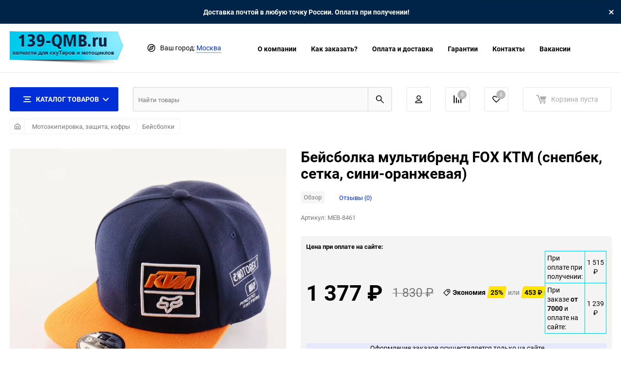

--- FILE ---
content_type: text/html; charset=utf-8
request_url: https://139-qmb.ru/product/bejsbolka_multibrend_fox_ktm_snepbek_setka_sini-oranzhevaya/
body_size: 28731
content:
<!DOCTYPE html><html class="roboto" lang="ru"><head><meta charset="utf-8"><title>Бейсболка мультибренд FOX KTM (снепбек, сетка, сини-оранжевая), купить в интернет-магазине, цена 1 377 руб., доставка</title><meta content="designmyshop.ru" name="author"><meta name="keywords" content="Бейсболка мультибренд FOX KTM (снепбек, сетка, сини-оранжевая), Бейсболки" /><meta name="description" content="Бейсболка мультибренд FOX KTM (снепбек, сетка, сини-оранжевая), доставим почтой или курьером по всей России. Каталог товаров, низкие цены." /><meta content="width=device-width, initial-scale=1" name="viewport"><meta content="ie=edge" http-equiv="x-ua-compatible"><link rel="canonical" href="https://139-qmb.ru/product/bejsbolka_multibrend_fox_ktm_snepbek_setka_sini-oranzhevaya/"/><link rel="shortcut icon" href="/favicon.ico"/><link rel="alternate" type="application/rss+xml" title="139-QMB.RU" href="https://139-qmb.ru/blog/rss/"><link rel="stylesheet" media="screen" href="/wa-data/public/site/themes/balance/css/fonts.css?v1.2.5.6"><link rel="stylesheet" media="all" href="/wa-data/public/site/themes/balance/css/vendor.css?v1.2.5.6"><link rel="stylesheet" media="all" href="/wa-data/public/site/themes/balance/css/main.css?v1.2.5.6"><link href="https://139-qmb.ru/complex-plugin/availablePricesTableStylesheet/" rel="stylesheet">
<link href="/wa-apps/shop/plugins/quickorder/js/dialog/jquery.dialog.min.css?2.13.1" rel="stylesheet">
<link href="/wa-apps/shop/plugins/quickorder/css/frontend.min.css?2.13.1" rel="stylesheet">
<!--[if lt IE 9]><script src="http://cdnjs.cloudflare.com/ajax/libs/html5shiv/3.7.2/html5shiv.min.js"></script><![endif]--><!--[if lt IE 10 ]><p class="chromeframe" style="background-color:yellow;">Вы используете <strong>устаревший</strong> браузер. Пожалуйста <a href="http://browsehappy.com/?locale=ru" style="color: red; font-weight: bold;">Скачайте новый браузер абсолютно бесплатно</a> или <a href="http://www.google.com/chromeframe/?redirect=true">активируй Google Chrome Frame</a>чтобы пользоваться всеми возможностями сайта.</p><![endif]--><!-- Custom Browsers Color Start --><!-- Chrome, Firefox OS and Opera --><meta name="theme-color" content="#fff"><!-- Windows Phone --><meta name="msapplication-navbutton-color" content="#fff"><!-- iOS Safari --><meta name="apple-mobile-web-app-status-bar-style" content="#fff"><!-- Custom Browsers Color End --><script src="/wa-content/js/jquery/jquery-1.11.1.min.js?v4.0.0"></script><script src="/wa-apps/shop/plugins/quickorder/js/dialog/legacy/jquery.dialog.min.js?2.13.1"></script>
<script src="/wa-apps/shop/plugins/quickorder/js/frontend.min.js?2.13.1"></script>
<link href="/wa-data/public/shop/themes/balance/css/shop.css?v1.2.5.6" rel="stylesheet"><!-- plugin hook: 'frontend_head' --><style id="quickorder-inline-styles" data-inline-css="1">[data-quickorder-cb]{background:rgba(250,54,40,1);color:#fff;-webkit-border-radius:5px;-moz-border-radius:5px;border-radius:5px;font-family:Arial,sans-serif;font-size:14px;font-style:normal;font-weight:normal;padding:10px 25px;margin-top:10px;margin-bottom:10px;text-align:center}[data-quickorder-cb]:hover{background:rgba(230,47,34,1)}[data-quickorder-cb]{display:inline-block}.quickorder-form[data-quickorder-cf]{background:rgba(255,255,255,1);color:#5e5e5e;-webkit-border-radius:5px;-moz-border-radius:5px;border-radius:5px}[data-quickorder-cf] .quickorder-methods .s-quickorder-method{-webkit-border-radius:5px;-moz-border-radius:5px;border-radius:5px}[data-quickorder-cf] .quickorder-popup{-webkit-border-radius:5px;-moz-border-radius:5px;border-radius:5px}.quickorder-form [data-quickorder-cfh]{background:rgba(250,54,40,1);color:#fff;font-family:Arial,sans-serif;font-size:24px;font-style:normal;font-weight:normal;padding:10px 15px}[data-quickorder-cf] [data-quickorder-close]{right:15px}[data-quickorder-cf] .quickorder-popup-head{background:rgba(250,54,40,1);color:#fff}[data-quickorder-cf] .quickorder-popup{border:2px solid rgba(250,54,40,1)}.quickorder-form [data-quickorder-ct]{font-size:14px;font-style:normal;font-weight:bold}.quickorder-form [data-quickorder-cfs]{padding:7px;-webkit-border-radius:5px;-moz-border-radius:5px;border-radius:5px;border:1px solid #ccc;width:100%}[data-quickorder-cf] .quickorder-methods .s-quickorder-method{border:1px solid #ccc}[data-quickorder-cf] .quickorder-methods-form .wa-value input,[data-quickorder-cf] .quickorder-methods-form .wa-value select,[data-quickorder-cf] .wa-captcha-input,[data-quickorder-cf] .quickorder-methods-form .wa-value textarea{padding:7px;-webkit-border-radius:5px;-moz-border-radius:5px;border-radius:5px;border:1px solid #ccc}.quickorder-form [data-quickorder-cff]{padding:20px;text-align:center}.quickorder-form [data-quickorder-cfb]{background:rgba(250,54,40,1);color:#fff;-webkit-border-radius:5px;-moz-border-radius:5px;border-radius:5px;font-family:Arial,sans-serif;font-size:14px;font-style:normal;font-weight:normal;padding:10px 25px;text-align:center}.quickorder-form [data-quickorder-cfb]:hover{background:rgba(230,47,34,1)}[data-quickorder-cf] .quickorder-methods .s-quickorder-method:hover,[data-quickorder-cf] .quickorder-methods .s-quickorder-method.selected{background:rgba(250,54,40,.1)}[data-quickorder-cf] .quickorder-quantity-volume:hover{background:rgba(250,54,40,.1)}[data-quickorder-cf] .quickorder-popup .quickorder-quantity-button,[data-quickorder-cf] .quickorder-popup input[type="button"]{background:rgba(250,54,40,1);color:#fff;-webkit-border-radius:5px;-moz-border-radius:5px;border-radius:5px;font-family:Arial,sans-serif;font-size:14px;font-style:normal;font-weight:normal;padding:10px 25px;text-align:center}[data-quickorder-cf] .quickorder-popup .quickorder-quantity-button:hover{background:rgba(230,47,34,1)}[data-quickorder-pb]{background:rgba(250,54,40,1);color:#fff;-webkit-border-radius:5px;-moz-border-radius:5px;border-radius:5px;font-family:Arial,sans-serif;font-size:14px;font-style:normal;font-weight:normal;padding:10px 25px;margin-top:10px;margin-bottom:10px;text-align:center}[data-quickorder-pb]:hover{background:rgba(230,47,34,1)}[data-quickorder-pb]{display:inline-block}.quickorder-form[data-quickorder-pf]{background:rgba(255,255,255,1);color:#5e5e5e;-webkit-border-radius:5px;-moz-border-radius:5px;border-radius:5px}[data-quickorder-pf] .quickorder-methods .s-quickorder-method{-webkit-border-radius:5px;-moz-border-radius:5px;border-radius:5px}[data-quickorder-pf] .quickorder-popup{-webkit-border-radius:5px;-moz-border-radius:5px;border-radius:5px}.quickorder-form [data-quickorder-pfh]{background:rgba(250,54,40,1);color:#fff;font-family:Arial,sans-serif;font-size:24px;font-style:normal;font-weight:normal;padding:10px 15px}[data-quickorder-pf] [data-quickorder-close]{right:15px}[data-quickorder-pf] .quickorder-popup-head{background:rgba(250,54,40,1);color:#fff}[data-quickorder-pf] .quickorder-popup{border:2px solid rgba(250,54,40,1)}.quickorder-form [data-quickorder-pt]{font-size:14px;font-style:normal;font-weight:bold}.quickorder-form [data-quickorder-pfs]{padding:7px;-webkit-border-radius:5px;-moz-border-radius:5px;border-radius:5px;border:1px solid #ccc;width:100%}[data-quickorder-pf] .quickorder-methods .s-quickorder-method{border:1px solid #ccc}[data-quickorder-pf] .quickorder-methods-form .wa-value input,[data-quickorder-pf] .quickorder-methods-form .wa-value select,[data-quickorder-pf] .wa-captcha-input,[data-quickorder-pf] .quickorder-methods-form .wa-value textarea{padding:7px;-webkit-border-radius:5px;-moz-border-radius:5px;border-radius:5px;border:1px solid #ccc}.quickorder-form [data-quickorder-pff]{padding:20px;text-align:center}.quickorder-form [data-quickorder-pfb]{background:rgba(250,54,40,1);color:#fff;-webkit-border-radius:5px;-moz-border-radius:5px;border-radius:5px;font-family:Arial,sans-serif;font-size:14px;font-style:normal;font-weight:normal;padding:10px 25px;text-align:center}.quickorder-form [data-quickorder-pfb]:hover{background:rgba(230,47,34,1)}[data-quickorder-pf] .quickorder-methods .s-quickorder-method:hover,[data-quickorder-pf] .quickorder-methods .s-quickorder-method.selected{background:rgba(250,54,40,.1)}[data-quickorder-pf] .quickorder-quantity-volume:hover{background:rgba(250,54,40,.1)}[data-quickorder-pf] .quickorder-popup .quickorder-quantity-button,[data-quickorder-pf] .quickorder-popup input[type="button"]{background:rgba(250,54,40,1);color:#fff;-webkit-border-radius:5px;-moz-border-radius:5px;border-radius:5px;font-family:Arial,sans-serif;font-size:14px;font-style:normal;font-weight:normal;padding:10px 25px;text-align:center}[data-quickorder-pf] .quickorder-popup .quickorder-quantity-button:hover{background:rgba(230,47,34,1)}/* Добавляйте свой CSS ниже */</style><script>jQuery(document).ready(function($) {$.quickorder.init({version:'2.13.1',isDebug:'0',isMobile:'0',messages:{"Select product sku":"\u0412\u044b\u0431\u0440\u0430\u0442\u044c \u0432\u0430\u0440\u0438\u0430\u043d\u0442 \u0442\u043e\u0432\u0430\u0440\u0430","Product with the selected option combination is not available for purchase":"\u0422\u043e\u0432\u0430\u0440 \u0441 \u0432\u044b\u0431\u0440\u0430\u043d\u043d\u044b\u043c\u0438 \u0445\u0430\u0440\u0430\u043a\u0442\u0435\u0440\u0438\u0441\u0442\u0438\u043a\u0430\u043c\u0438 \u043d\u0435 \u0434\u043e\u0441\u0442\u0443\u043f\u0435\u043d \u0434\u043b\u044f \u0437\u0430\u043a\u0430\u0437\u0430","This product is already selected":"\u0422\u043e\u0432\u0430\u0440 \u0443\u0436\u0435 \u0432\u044b\u0431\u0440\u0430\u043d","Fix the errors above":"\u0418\u0441\u043f\u0440\u0430\u0432\u044c\u0442\u0435 \u0434\u043e\u043f\u0443\u0449\u0435\u043d\u043d\u044b\u0435 \u043e\u0448\u0438\u0431\u043a\u0438","The shopping cart is empty":"\u041a\u043e\u0440\u0437\u0438\u043d\u0430 \u043f\u0443\u0441\u0442\u0430","Wait, please... Redirecting":"\u041f\u043e\u0436\u0430\u043b\u0443\u0439\u0441\u0442\u0430, \u043f\u043e\u0434\u043e\u0436\u0434\u0438\u0442\u0435... \u0418\u0434\u0435\u0442 \u043f\u0435\u0440\u0435\u043d\u0430\u043f\u0440\u0430\u0432\u043b\u0435\u043d\u0438\u0435","Field is required":"\u041e\u0431\u044f\u0437\u0430\u0442\u0435\u043b\u044c\u043d\u043e\u0435 \u043f\u043e\u043b\u0435","Fill in required fields":"\u0417\u0430\u043f\u043e\u043b\u043d\u0438\u0442\u0435 \u043e\u0431\u044f\u0437\u0430\u0442\u0435\u043b\u044c\u043d\u044b\u0435 \u043f\u043e\u043b\u044f","Your order is empty":"\u0412\u0430\u0448 \u0437\u0430\u043a\u0430\u0437 \u043f\u0443\u0441\u0442","Fill in captcha field":"\u0417\u0430\u043f\u043e\u043b\u043d\u0438\u0442\u0435 \u043f\u0440\u043e\u0432\u0435\u0440\u043e\u0447\u043d\u044b\u0439 \u043a\u043e\u0434","Terms and agreement":"\u0423\u0441\u043b\u043e\u0432\u0438\u044f \u0438 \u0441\u043e\u0433\u043b\u0430\u0448\u0435\u043d\u0438\u044f","Phone format is not correct.<br>Use this one:":"\u041d\u0435\u043a\u043e\u0440\u0440\u0435\u043a\u0442\u043d\u044b\u0439 \u0444\u043e\u0440\u043c\u0430\u0442 \u0442\u0435\u043b\u0435\u0444\u043e\u043d\u0430.<br>\u0418\u0441\u043f\u043e\u043b\u044c\u0437\u0443\u0439\u0442\u0435 \u0442\u0430\u043a\u043e\u0439:","Shipping method has errors. Please, fix them.":"\u041c\u0435\u0442\u043e\u0434\u044b \u0434\u043e\u0441\u0442\u0430\u0432\u043a\u0438 \u0441\u043e\u0434\u0435\u0440\u0436\u0430\u0442 \u043e\u0448\u0438\u0431\u043a\u0438. \u041f\u043e\u0436\u0430\u043b\u0443\u0439\u0441\u0442\u0430, \u0438\u0441\u043f\u0440\u0430\u0432\u044c\u0442\u0435 \u0438\u0445.","Payment method has errors. Please, fix them.":"\u041c\u0435\u0442\u043e\u0434\u044b \u043e\u043f\u043b\u0430\u0442\u044b \u0441\u043e\u0434\u0435\u0440\u0436\u0430\u0442 \u043e\u0448\u0438\u0431\u043a\u0438. \u041f\u043e\u0436\u0430\u043b\u0443\u0439\u0441\u0442\u0430, \u0438\u0441\u043f\u0440\u0430\u0432\u044c\u0442\u0435 \u0438\u0445.","Minimal sum of order is %s":"\u041c\u0438\u043d\u0438\u043c\u0430\u043b\u044c\u043d\u0430\u044f \u0441\u0443\u043c\u043c\u0430 \u0437\u0430\u043a\u0430\u0437\u0430 %s","Minimal sum of each product is":"\u041c\u0438\u043d\u0438\u043c\u0430\u043b\u044c\u043d\u0430\u044f \u0441\u0442\u043e\u0438\u043c\u043e\u0441\u0442\u044c \u043a\u0430\u0436\u0434\u043e\u0433\u043e \u0442\u043e\u0432\u0430\u0440\u0430 %s","Minimal quantity of products is":"\u041c\u0438\u043d\u0438\u043c\u0430\u043b\u044c\u043d\u043e\u0435 \u043a\u043e\u043b\u0438\u0447\u0435\u0441\u0442\u0432\u043e \u0442\u043e\u0432\u0430\u0440\u043e\u0432","Minimal quantity of each product is":"\u041c\u0438\u043d\u0438\u043c\u0430\u043b\u044c\u043d\u043e\u0435 \u043a\u043e\u043b\u0438\u0447\u0435\u0441\u0442\u0432\u043e \u043a\u0430\u0436\u0434\u043e\u0433\u043e \u0442\u043e\u0432\u0430\u0440\u0430","Wait, please..":"\u041f\u043e\u0436\u0430\u043b\u0443\u0439\u0441\u0442\u0430, \u043f\u043e\u0434\u043e\u0436\u0434\u0438\u0442\u0435.."},currency:{"code":"RUB","sign":"\u0440\u0443\u0431.","sign_html":"<span class=\"ruble\">\u20bd<\/span>","sign_position":1,"sign_delim":" ","decimal_point":",","frac_digits":"2","thousands_sep":" "},usingPlugins:0,contactUpdate:0,popupClose:1,replace78:1,mobileStabDelay:'500',minimal:{"price":"","product_quantity":"","product_sum":"","total_quantity":""},productButton:'[data-quickorder-product-button]',cartButton:'[data-quickorder-cart-button]',analytics:{"cart":{"ga_counter":"","ya_counter":"25957315","yaecom":"","yaecom_goal_id":"","yaecom_container":"","ya_fopen":"","ya_submit":"","ya_submit_error":"","ga_category_fopen":"","ga_action_fopen":"","ga_category_submit":"","ga_action_submit":"","ga_category_submit_error":"","ga_action_submit_error":""},"product":{"ga_counter":"","ya_counter":"25957315","yaecom":"","yaecom_goal_id":"","yaecom_container":"","ya_fopen":"","ya_submit":"","ya_submit_error":"","ga_category_fopen":"","ga_action_fopen":"","ga_category_submit":"","ga_action_submit":"","ga_category_submit_error":"","ga_action_submit_error":""}},urls:{getProductSkus:'/quickorder/getProductSkus/',shipping:'/quickorder/shipping/update/',update:'/quickorder/update/',load:'/quickorder/load/',payment:'/quickorder/payment/',send:'/quickorder/send/',service:'/quickorder/service/update/',cartSaveUrl:{shop:'https://139-qmb.ru/cart/save/',plugin:'https://139-qmb.ru/my/'},cartDeleteUrl:{shop:'https://139-qmb.ru/cart/delete/',plugin:'https://139-qmb.ru/my/'},cartAddUrl:{shop:'https://139-qmb.ru/cart/add/',plugin:'https://139-qmb.ru/my/'}}});});</script><link href='/wa-apps/shop/plugins/cityselect/css/suggestions.20.min.css?v=2.0.4' rel='stylesheet'><script src='/wa-apps/shop/plugins/cityselect/js/jquery.suggestions.20.min.js?v2.0.4'></script><link href='/wa-apps/shop/plugins/cityselect/css/frontend.min.css?v=2.0.4' rel='stylesheet'><script src='/wa-apps/shop/plugins/cityselect/js/frontend.min.js?v=2.0.4'></script><script>function init_shop_cityselect(){
shop_cityselect.location={"country":"rus","city":"\u041c\u043e\u0441\u043a\u0432\u0430","region":"77","zip":"101000","constraints_street":"","need_detect":true};
shop_cityselect.route_params={"app":"shop","theme":"balance","theme_mobile":"balance","checkout_version":"2","locale":"ru_RU","ssl_all":"1","title":"\u0417\u0430\u043f\u0447\u0430\u0441\u0442\u0438 \u0434\u043b\u044f \u043a\u0438\u0442\u0430\u0439\u0441\u043a\u0438\u0445 \u0441\u043a\u0443\u0442\u0435\u0440\u043e\u0432 \u0438 \u043c\u043e\u043f\u0435\u0434\u043e\u0432 \u0441 \u0434\u0432\u0438\u0433\u0430\u0442\u0435\u043b\u044f\u043c\u0438 139QMB, 139FMB, 1E40QMB, 152QMI, 157QMJ \u0441 \u0434\u043e\u0441\u0442\u0430\u0432\u043a\u043e\u0439 \u043f\u043e \u0420\u043e\u0441\u0441\u0438\u0438","meta_keywords":"\u0437\u0430\u043f\u0447\u0430\u0441\u0442\u0438 139qmb, \u0437\u0430\u043f\u0447\u0430\u0441\u0442\u0438 \u043a\u0438\u0442\u0430\u0439\u0441\u043a\u0438\u0435 \u0441\u043a\u0443\u0442\u0435\u0440\u044b","meta_description":"\u0418\u043d\u0442\u0435\u0440\u043d\u0435\u0442-\u043c\u0430\u0433\u0430\u0437\u0438\u043d \u0437\u0430\u043f\u0447\u0430\u0441\u0442\u0435\u0439 \u0434\u043b\u044f \u043a\u0438\u0442\u0430\u0439\u0441\u043a\u0438\u0445 \u0441\u043a\u0443\u0442\u0435\u0440\u043e\u0432 \u0441 \u0434\u0432\u0438\u0433\u0430\u0442\u0435\u043b\u044f\u043c\u0438 139qmb.","og_title":"","og_image":"","og_video":"","og_description":"","og_type":"","og_url":"","url_type":"1","products_per_page":"152","type_id":"0","currency":"RUB","stock_id":"1","public_stocks":"0","drop_out_of_stock":"1","payment_id":"0","shipping_id":"0","ssl":"1","checkout_storefront_id":"991f140a7dfd181f670b78fe88628911","product_url":"bejsbolka_multibrend_fox_ktm_snepbek_setka_sini-oranzhevaya","module":"frontend","action":"product","cityselect__url":"product\/bejsbolka_multibrend_fox_ktm_snepbek_setka_sini-oranzhevaya\/"};
shop_cityselect.countries=[];
shop_cityselect.iso2to3={"RU":"rus"};
shop_cityselect.language='ru';
shop_cityselect.init('715da5f9ecb6beaf519c0097cc2348c6047af7e6','/','/wa-apps/shop/plugins/cityselect/js/fancybox/','city-settlement','none',0,0,0);
        } if (typeof shop_cityselect !== 'undefined') { init_shop_cityselect() } else { $(document).ready(function () { init_shop_cityselect() }) }</script><link rel="stylesheet" media="all" href="/wa-data/public/site/themes/balance/css/themecolors/color-11.css?v1.2.5.6"><meta property="og:type" content="website">
<meta property="og:title" content="Бейсболка мультибренд FOX KTM (снепбек, сетка, сини-оранжевая), купить в интернет-магазине, цена 1 377 руб., доставка">
<meta property="og:description" content="Бейсболка мультибренд FOX KTM (снепбек, сетка, сини-оранжевая), доставим почтой или курьером по всей России. Каталог товаров, низкие цены.">
<meta property="og:image" content="https://139-qmb.ru/wa-data/public/shop/products/00/webp/32/41/24132/images/20804/20804.750x0.webp">
<meta property="og:url" content="https://139-qmb.ru/product/bejsbolka_multibrend_fox_ktm_snepbek_setka_sini-oranzhevaya/">
<meta property="product:price:amount" content="1377">
<meta property="product:price:currency" content="RUB">
<link rel="icon" href="/favicon.ico" type="image/x-icon" /><link rel="stylesheet" media="all" href="/wa-data/public/site/themes/balance/css/user.css?v1.2.5.6"></head><body data-viewed="24132" data-theme-id="balance"><main id="my-page"><div class="top-message" style="background-color:#002447;color:#ffffff"><div class="top-message__inner">Доставка почтой в любую точку России. Оплата при получении!<div class="top-message__close-btn">Закрыть</div></div></div><div class="page-preloader"><div class="inner-loader"></div></div><div class="outer-wrapper item-page"><header class="site-header site-header_mob site-header_2"><div class="site-header__menu-row"><a class="cat-menu-btn-mob" href="#"><span class="cat-menu-btn-mob__inner"><span class="icon"><svg class="icon" width="10" height="10"><use xlink:href="#icon-catalog-mob"></use></svg></span><span class="cat-menu-btn-mob__text">Каталог товаров</span></span></a></div><div class="site-header__main"><div class="site-header__main-inner"><div class="site-header__hamb-logo"><a class="hamburger" href="#mmenu"><span class="hamburger__inner"></span></a><a class="site-header__logo" href="/"><img src="/wa-data/public/site/themes/balance/img/logo_mobile.png?v1602323202?v1.2.5.6" alt="139-QMB.RU"></a></div><div class="site-header__actions"><div class="site-actions site-actions_mob"><div class="site-actions__btn site-actions__btn_comp"><a class="action-btn js-compare-link js-compare-status" href="javascript:void(0);"><span class="action-btn__inner"><svg class="icon" width="20" height="20"><use xlink:href="#icon-chart"></use></svg><span class="action-btn__text">Сравнение</span><span class="action-btn__qty js-compare-count">0</span></span></a></div><div class="site-actions__btn site-actions__btn_fav"><a class="action-btn js-wishlist-status" href="/search/?_balance_type=favorites"><span class="action-btn__inner"><svg class="icon" width="20" height="19"><use xlink:href="#icon-heart"></use></svg><span class="action-btn__text">Избранное</span><span class="action-btn__qty js-wishlist-count">0</span></span></a></div><div class="site-actions__btn site-actions__btn_search"><a class="action-btn inline-popup-search" href="#search-popup"><span class="action-btn__inner"><svg class="icon" width="22" height="22"><use xlink:href="#icon-search"></use></svg><span class="action-btn__text">Поиск</span></span></a><div class="b-popup b-popup_search mfp-hide mfp-with-anim" id="search-popup"><div class="b-popup__inner"><div class="site-search"><div class="site-search__title">Поиск</div><form class="search__form-autocomplete search__form-shop" action="/search/" data-images="1" data-limit="8"><div class="site-search__inner"><div class="site-search__input-wrapper"><input class="site-search__input site-search__input_merged" type="search" name="query" autocomplete="off" placeholder="Найти товары" value="" /><div class="site-search__loader"></div></div><button class="site-search__btn"><svg class="icon cent-icon" width="16" height="16"><use xlink:href="#icon-search"></use></svg><span class="site-search__btn-text">Поиск</span></button></div></form><div class="autocomplete-suggestions"><div class="autocomplete-suggestion autocomplete-suggestion-showall"><a class="btn btn_shiny btn_sec-9 view-all" href="/search/" data-href="/search/?*"><span>Посмотреть все результаты</span><div class="hover-anim"></div></a></div></div></div></div></div></div><div class="site-actions__btn site-actions__btn_user"><a class="action-btn" href="/login/"><span class="action-btn__inner"><svg class="icon" width="19" height="22"><use xlink:href="#icon-user"></use></svg><span class="action-btn__text">Личный кабинет</span></span></a></div><div class="site-actions__btn site-actions__btn_cart"><a href="/order/" class="action-btn js-minicart is-empty"><div class="action-btn__inner"><svg class="icon" width="24" height="20"><use xlink:href="#icon-cart"></use></svg><div class="action-btn__qty js-minicart-count">0</div></div></a></div></div></div></div></div><div class="mob-search"><form action="/search/" data-images="1" data-limit="8"><input type="search" name="query" autocomplete="off" placeholder="Найти товары" value=""><input type="submit"></form></div><nav class="mobile-nav" id="mmenu"><ul class="mobile-nav__list"><li class="mobile-nav__item mobile-nav__item_catalog mobile-nav__item_main"><span class="mobile-nav__btn"><svg class="icon" width="16" height="16"><use xlink:href="#icon-catalog-mob"></use></svg><span class="mobile-nav__text">Каталог товаров</span></span><ul class="mobile-nav__list"><li class="mobile-nav__item"><a href="/category/dvigateli/" class="mobile-nav__btn"><span class="mobile-nav__icon mobile-nav__icon_big"><img class="lazy-img" src="[data-uri]" data-src="/wa-data/public/shop/wmimageincatPlugin/categories/782/icon_167.svg" alt></span><span class="mobile-nav__text">Двигатели в сборе</span></a></li><li class="mobile-nav__item"><a href="/category/zapchasti-161qmk-variatornye-atv-170-200cc/" class="mobile-nav__btn"><span class="mobile-nav__icon mobile-nav__icon_big"><img class="lazy-img" src="[data-uri]" data-src="/wa-data/public/shop/wmimageincatPlugin/categories/896/icon_170.svg" alt></span><span class="mobile-nav__text">Запчасти 161QMK, вариаторные ATV 170-200cc</span></a></li><li class="mobile-nav__item"><a href="/category/-139qmb/" class="mobile-nav__btn"><span class="mobile-nav__icon mobile-nav__icon_big"><img class="lazy-img" src="[data-uri]" data-src="/wa-data/public/shop/wmimageincatPlugin/categories/784/icon_168.svg" alt></span><span class="mobile-nav__text">Запчасти 139QMB (4т скутеры 50-80сс)</span></a></li><li class="mobile-nav__item"><a href="/category/zapchasti-152qmi-157qmj/" class="mobile-nav__btn"><span class="mobile-nav__icon mobile-nav__icon_big"><img class="lazy-img" src="[data-uri]" data-src="/wa-data/public/shop/wmimageincatPlugin/categories/787/icon_169.svg" alt></span><span class="mobile-nav__text">Запчасти 152QMI, 157QMJ (4т скутеры 125-150сс)</span></a></li><li class="mobile-nav__item"><a href="/category/zapchasti-139fmb/" class="mobile-nav__btn"><span class="mobile-nav__icon mobile-nav__icon_big"><img class="lazy-img" src="[data-uri]" data-src="/wa-data/public/shop/wmimageincatPlugin/categories/786/icon_183.svg" alt></span><span class="mobile-nav__text">Запчасти мопеды Альфа, Дельта, 139FMB, 147FMH, 152FMI/FMH</span></a></li><li class="mobile-nav__item"><a href="/category/zapchasti-apha-rx/" class="mobile-nav__btn"><span class="mobile-nav__icon mobile-nav__icon_big"><img class="lazy-img" src="[data-uri]" data-src="/wa-data/public/shop/wmimageincatPlugin/categories/908/icon_178.svg" alt></span><span class="mobile-nav__text">Запчасти Apha RX, Vortex и аналоги</span></a></li><li class="mobile-nav__item"><a href="/category/zapchasti-1e40qmb/" class="mobile-nav__btn"><span class="mobile-nav__icon mobile-nav__icon_big"><img class="lazy-img" src="[data-uri]" data-src="/wa-data/public/shop/wmimageincatPlugin/categories/785/icon_177.svg" alt></span><span class="mobile-nav__text">Запчасти 1E40QMB (2-х тактные скутеры)</span></a></li><li class="mobile-nav__item"><span class="mobile-nav__btn"><span class="mobile-nav__icon mobile-nav__icon_big"><img class="lazy-img" src="[data-uri]" data-src="/wa-data/public/shop/wmimageincatPlugin/categories/813/icon_171.svg" alt></span><span class="mobile-nav__text">Запчасти для японских скутеров</span></span><ul class="mobile-nav__list mobile-nav__list_next"><li class="mobile-nav__item"><a class="mobile-nav__btn" href="/category/zapchasti-japan-scooters/">Посмотреть все товары</a></li><li class="mobile-nav__item"><a href="/category/zapchasti-scooters-suzuki/" class="mobile-nav__btn"><span class="mobile-nav__icon mobile-nav__icon_big"><img class="lazy-img" src="[data-uri]" data-src="/wa-data/public/shop/wmimageincatPlugin/categories/816/icon_115.jpg" alt></span><span class="mobile-nav__text">Запчасти Suzuki</span></a></li><li class="mobile-nav__item"><a href="/category/zapchasti-scooters-yamaha/" class="mobile-nav__btn"><span class="mobile-nav__icon mobile-nav__icon_big"><img class="lazy-img" src="[data-uri]" data-src="/wa-data/public/shop/wmimageincatPlugin/categories/815/icon_116.jpg" alt></span><span class="mobile-nav__text">Запчасти Yamaha</span></a></li><li class="mobile-nav__item"><a href="/category/zapchasti-scooters-honda/" class="mobile-nav__btn"><span class="mobile-nav__icon mobile-nav__icon_big"><img class="lazy-img" src="[data-uri]" data-src="/wa-data/public/shop/wmimageincatPlugin/categories/814/icon_117.jpg" alt></span><span class="mobile-nav__text">Запчасти Honda</span></a></li></ul></li><li class="mobile-nav__item"><a href="/category/zapchasti-dlya-kvadrotsiklov-50-250sm3/" class="mobile-nav__btn"><span class="mobile-nav__icon mobile-nav__icon_big"><img class="lazy-img" src="[data-uri]" data-src="/wa-data/public/shop/wmimageincatPlugin/categories/992/icon_175.svg" alt></span><span class="mobile-nav__text">Запчасти для квадроциклов 50-250см3</span></a></li><li class="mobile-nav__item"><a href="/category/zapchasti-w190-zs1p62yml-dlya-190ss/" class="mobile-nav__btn"><span class="mobile-nav__icon mobile-nav__icon_big"><img class="lazy-img" src="[data-uri]" data-src="/wa-data/public/shop/wmimageincatPlugin/categories/920/icon_130.png" alt></span><span class="mobile-nav__text">Запчасти W190, ZS1P62YML - для 190сс</span></a></li><li class="mobile-nav__item"><a href="/category/zapchasti-158qmj-153qmi/" class="mobile-nav__btn"><span class="mobile-nav__icon mobile-nav__icon_big"><img class="lazy-img" src="[data-uri]" data-src="/wa-data/public/shop/wmimageincatPlugin/categories/876/icon_180.svg" alt></span><span class="mobile-nav__text">Запчасти 158QMJ/153QMI 4Т Stels/Keeway</span></a></li><li class="mobile-nav__item"><a href="/category/zapchasti-156fmj-yx140-kayo-140/" class="mobile-nav__btn"><span class="mobile-nav__icon mobile-nav__icon_big"><img class="lazy-img" src="[data-uri]" data-src="/wa-data/public/shop/wmimageincatPlugin/categories/893/icon_144.svg" alt></span><span class="mobile-nav__text">Запчасти 156FMJ, YX140, Kayo 140</span></a></li><li class="mobile-nav__item"><a href="/category/zapchasti-pitbike/" class="mobile-nav__btn"><span class="mobile-nav__icon mobile-nav__icon_big"><img class="lazy-img" src="[data-uri]" data-src="/wa-data/public/shop/wmimageincatPlugin/categories/806/icon_131.png" alt></span><span class="mobile-nav__text">Запчасти для питбайков</span></a></li><li class="mobile-nav__item"><a href="/category/zapchasti-yamaha-ybr/" class="mobile-nav__btn"><span class="mobile-nav__icon mobile-nav__icon_big"><img class="lazy-img" src="[data-uri]" data-src="/wa-data/public/shop/wmimageincatPlugin/categories/895/icon_179.svg" alt></span><span class="mobile-nav__text">Запчасти Yamaha YBR</span></a></li><li class="mobile-nav__item"><a href="/category/zapchasti-dlya-kitayskikh-mototsiklov/" class="mobile-nav__btn"><span class="mobile-nav__icon mobile-nav__icon_big"><img class="lazy-img" src="[data-uri]" data-src="/wa-data/public/shop/wmimageincatPlugin/categories/894/icon_132.png" alt></span><span class="mobile-nav__text">Запчасти для китайских мотоциклов</span></a></li><li class="mobile-nav__item"><a href="/category/zapchasti-sachs-madass/" class="mobile-nav__btn"><span class="mobile-nav__icon mobile-nav__icon_big"><img class="lazy-img" src="[data-uri]" data-src="/wa-data/public/shop/wmimageincatPlugin/categories/877/icon_176.svg" alt></span><span class="mobile-nav__text">Запчасти Sachs Madass</span></a></li><li class="mobile-nav__item"><a href="/category/zapchasti-velomotor-f50-80-100/" class="mobile-nav__btn"><span class="mobile-nav__icon mobile-nav__icon_big"><img class="lazy-img" src="[data-uri]" data-src="/wa-data/public/shop/wmimageincatPlugin/categories/919/icon_191.svg" alt></span><span class="mobile-nav__text">Запчасти веломотор F50/80/100</span></a></li><li class="mobile-nav__item"><a href="/category/velo-zapchasti-i-aksessuary/" class="mobile-nav__btn"><span class="mobile-nav__icon mobile-nav__icon_big"><img class="lazy-img" src="[data-uri]" data-src="/wa-data/public/shop/wmimageincatPlugin/categories/969/icon_184.svg" alt></span><span class="mobile-nav__text">Вело запчасти и аксессуары</span></a></li><li class="mobile-nav__item"><span class="mobile-nav__btn"><span class="mobile-nav__icon mobile-nav__icon_big"><img class="lazy-img" src="[data-uri]" data-src="/wa-data/public/shop/wmimageincatPlugin/categories/807/icon_159.svg" alt></span><span class="mobile-nav__text">Запчасти Российские мотоциклы</span></span><ul class="mobile-nav__list mobile-nav__list_next"><li class="mobile-nav__item"><a class="mobile-nav__btn" href="/category/zapchasti-russian-moto/">Посмотреть все товары</a></li><li class="mobile-nav__item"><a href="/category/zapchasti-voshod/" class="mobile-nav__btn"><span class="mobile-nav__text">Запчасти Восход</span></a></li><li class="mobile-nav__item"><a href="/category/zapchasti-ural/" class="mobile-nav__btn"><span class="mobile-nav__text">Запчасти мотоциклы Урал</span></a></li><li class="mobile-nav__item"><a href="/category/zapchasti-minsk/" class="mobile-nav__btn"><span class="mobile-nav__text">Запчасти мотоциклы Минск</span></a></li><li class="mobile-nav__item"><a href="/category/zapchasti-jawa/" class="mobile-nav__btn"><span class="mobile-nav__text">Запчасти мотоциклы Ява</span></a></li><li class="mobile-nav__item"><a href="/category/zapchasti-muravei/" class="mobile-nav__btn"><span class="mobile-nav__text">Запчасти Муравей</span></a></li><li class="mobile-nav__item"><a href="/category/zapchasti-dlya-mopedov-sssr/" class="mobile-nav__btn"><span class="mobile-nav__text">Запчасти для мопедов СССР</span></a></li><li class="mobile-nav__item"><a href="/category/zapchasti-izh/" class="mobile-nav__btn"><span class="mobile-nav__text">Запчасти Иж</span></a></li></ul></li><li class="mobile-nav__item"><span class="mobile-nav__btn"><span class="mobile-nav__icon mobile-nav__icon_big"><img class="lazy-img" src="[data-uri]" data-src="/wa-data/public/shop/wmimageincatPlugin/categories/899/icon_172.svg" alt></span><span class="mobile-nav__text">Запчасти для мотоблоков, мотобуксировщиков, бензогенераторов</span></span><ul class="mobile-nav__list mobile-nav__list_next"><li class="mobile-nav__item"><a class="mobile-nav__btn" href="/category/zapchasti-dlya-motoblokov-motobuksirovshchikov-benzogeneratorov/">Посмотреть все товары</a></li><li class="mobile-nav__item"><a href="/category/zapchasti-krot/" class="mobile-nav__btn"><span class="mobile-nav__text">Запчасти мотоблок Крот, Тарпан</span></a></li><li class="mobile-nav__item"><a href="/category/shnury-ruchnogo-startera/" class="mobile-nav__btn"><span class="mobile-nav__text">Шнуры ручного стартера</span></a></li><li class="mobile-nav__item"><a href="/category/zapchasti-173f-177f-182f-188f-190f-honda-gx240-gx270-gx340-gx390-gx440/" class="mobile-nav__btn"><span class="mobile-nav__text">Запчасти 173F, 177F, 182F, 188F, 190F (Honda GX240, GX270, GX340, GX390, GX440)</span></a></li><li class="mobile-nav__item"><a href="/category/remni-dlya-motoblokov/" class="mobile-nav__btn"><span class="mobile-nav__text">Ремни для мотоблоков</span></a></li><li class="mobile-nav__item"><a href="/category/zapchasti-168f-170f/" class="mobile-nav__btn"><span class="mobile-nav__text">Запчасти 168F/170F</span></a></li><li class="mobile-nav__item"><a href="/category/zapchasti-175n-180n/" class="mobile-nav__btn"><span class="mobile-nav__text">Запчасти 175N/180N/185N</span></a></li><li class="mobile-nav__item"><a href="/category/zapchasti-dlya-benzogeneratorov-et950-gg950-gse950-bg950-bs950/" class="mobile-nav__btn"><span class="mobile-nav__text">Запчасти для бензогенераторов ET950, GG950, GSE950, БГ950, BS950</span></a></li><li class="mobile-nav__item"><a href="/category/zapchasti-178f-186f/" class="mobile-nav__btn"><span class="mobile-nav__text">Запчасти 178F / 186F</span></a></li><li class="mobile-nav__item"><a href="/category/zapchasti-190n-195n-dizel/" class="mobile-nav__btn"><span class="mobile-nav__text">Запчасти 190N / 195N (дизель)</span></a></li></ul></li><li class="mobile-nav__item"><span class="mobile-nav__btn"><span class="mobile-nav__icon mobile-nav__icon_big"><img class="lazy-img" src="[data-uri]" data-src="/wa-data/public/shop/wmimageincatPlugin/categories/910/icon_186.svg" alt></span><span class="mobile-nav__text">Запчасти для бензопил, мотокос</span></span><ul class="mobile-nav__list mobile-nav__list_next"><li class="mobile-nav__item"><a class="mobile-nav__btn" href="/category/zapchasti-dlya-benzoinstrumenta/">Посмотреть все товары</a></li><li class="mobile-nav__item"><a href="/category/zapchasti-dlya-motokos-benzotrimmerov/" class="mobile-nav__btn"><span class="mobile-nav__text">Запчасти для мотокос, бензотриммеров</span></a></li><li class="mobile-nav__item"><a href="/category/zapchasti-benzopila-husqvarna/" class="mobile-nav__btn"><span class="mobile-nav__text">Запчасти бензопила Husqvarna</span></a></li><li class="mobile-nav__item"><a href="/category/zapchasti-benzopila-stihl/" class="mobile-nav__btn"><span class="mobile-nav__text">Запчасти бензопила STIHL (Штиль)</span></a></li><li class="mobile-nav__item"><a href="/category/zapchasti-benzopila-partner/" class="mobile-nav__btn"><span class="mobile-nav__text">Запчасти бензопила Partner</span></a></li><li class="mobile-nav__item"><a href="/category/zapchasti-benzopily-carver-champion-hammer-zubr-kalibr-interskol-brayt/" class="mobile-nav__btn"><span class="mobile-nav__text">Запчасти бензопилы CARVER, CHAMPION, HAMMER, Зубр, Калибр, Интерскол, Брайт</span></a></li><li class="mobile-nav__item"><a href="/category/filtry-toplivnye-dlya-benzopily/" class="mobile-nav__btn"><span class="mobile-nav__text">Фильтры топливные для бензопилы</span></a></li><li class="mobile-nav__item"><a href="/category/tsepi-pilnye/" class="mobile-nav__btn"><span class="mobile-nav__text">Цепи пильные, напильники для заточки</span></a></li><li class="mobile-nav__item"><a href="/category/zapchasti-benzopila-danilo-druzhba-brait/" class="mobile-nav__btn"><span class="mobile-nav__text">Запчасти бензопила Данило, Дружба, Brait</span></a></li></ul></li><li class="mobile-nav__item"><span class="mobile-nav__btn"><span class="mobile-nav__icon mobile-nav__icon_big"><img class="lazy-img" src="[data-uri]" data-src="/wa-data/public/shop/wmimageincatPlugin/categories/921/icon_181.svg" alt></span><span class="mobile-nav__text">Запчасти для лодочных моторов</span></span><ul class="mobile-nav__list mobile-nav__list_next"><li class="mobile-nav__item"><a class="mobile-nav__btn" href="/category/zapchasti-dlya-lodochnykh-motorov/">Посмотреть все товары</a></li><li class="mobile-nav__item"><a href="/category/zapchasti-vikhr-salyut-neptun/" class="mobile-nav__btn"><span class="mobile-nav__text">Запчасти Вихрь, Салют, Нептун</span></a></li><li class="mobile-nav__item"><a href="/category/zapchasti-veterok/" class="mobile-nav__btn"><span class="mobile-nav__text">Запчасти Ветерок</span></a></li></ul></li><li class="mobile-nav__item"><a href="/category/ciemniki/" class="mobile-nav__btn"><span class="mobile-nav__icon mobile-nav__icon_big"><img class="lazy-img" src="[data-uri]" data-src="/wa-data/public/shop/wmimageincatPlugin/categories/800/icon_190.svg" alt></span><span class="mobile-nav__text">Инструмент, съемники</span></a></li><li class="mobile-nav__item"><span class="mobile-nav__btn"><span class="mobile-nav__icon mobile-nav__icon_big"><img class="lazy-img" src="[data-uri]" data-src="/wa-data/public/shop/wmimageincatPlugin/categories/798/icon_182.svg" alt></span><span class="mobile-nav__text">Расходники, ремни, зеркала, АКБ, лампочки</span></span><ul class="mobile-nav__list mobile-nav__list_next"><li class="mobile-nav__item"><a class="mobile-nav__btn" href="/category/aksessuari/">Посмотреть все товары</a></li><li class="mobile-nav__item"><a href="/category/flyagi-butylki-dlya-vody/" class="mobile-nav__btn"><span class="mobile-nav__text">Фляги, бутылки для воды</span></a></li><li class="mobile-nav__item"><a href="/category/moto-literatura/" class="mobile-nav__btn"><span class="mobile-nav__text">Мото Литература</span></a></li><li class="mobile-nav__item"><span class="mobile-nav__btn"><span class="mobile-nav__text">Замки зажигания</span></span><ul class="mobile-nav__list mobile-nav__list_next"><li class="mobile-nav__item"><a class="mobile-nav__btn" href="/category/zamki-zajigania/">Посмотреть все товары</a></li><li class="mobile-nav__item"><a href="/category/sistema-oxlajdenia/" class="mobile-nav__btn"><span class="mobile-nav__text">Вентиляторы, кожухи охллаждения</span></a></li></ul></li><li class="mobile-nav__item"><a href="/category/podshipniki/" class="mobile-nav__btn"><span class="mobile-nav__text">Подшипники</span></a></li><li class="mobile-nav__item"><a href="/category/motosignalizacii/" class="mobile-nav__btn"><span class="mobile-nav__text">Мотосигнализации/звуковые сигналы/тросы</span></a></li><li class="mobile-nav__item"><a href="/category/svechi/" class="mobile-nav__btn"><span class="mobile-nav__text">Свечи зажигания</span></a></li><li class="mobile-nav__item"><a href="/category/lampochki/" class="mobile-nav__btn"><span class="mobile-nav__text">Лампочки</span></a></li><li class="mobile-nav__item"><a href="/category/akb/" class="mobile-nav__btn"><span class="mobile-nav__text">Аккумуляторы (АКБ)</span></a></li><li class="mobile-nav__item"><a href="/category/remni-variatora/" class="mobile-nav__btn"><span class="mobile-nav__text">Ремни вариатора</span></a></li><li class="mobile-nav__item"><a href="/category/masla/" class="mobile-nav__btn"><span class="mobile-nav__text">Масла, смазки</span></a></li><li class="mobile-nav__item"><a href="/category/zerkala/" class="mobile-nav__btn"><span class="mobile-nav__text">Зеркала, держатели телефонов, USB</span></a></li></ul></li><li class="mobile-nav__item"><span class="mobile-nav__btn"><span class="mobile-nav__icon mobile-nav__icon_big"><img class="lazy-img" src="[data-uri]" data-src="/wa-data/public/shop/wmimageincatPlugin/categories/824/icon_174.svg" alt></span><span class="mobile-nav__text">Пластик, оптика</span></span><ul class="mobile-nav__list mobile-nav__list_next"><li class="mobile-nav__item"><a class="mobile-nav__btn" href="/category/plastik-optika/">Посмотреть все товары</a></li><li class="mobile-nav__item"><a href="/category/tornado/" class="mobile-nav__btn"><span class="mobile-nav__text">ABM Tornado</span></a></li><li class="mobile-nav__item"><a href="/category/storm/" class="mobile-nav__btn"><span class="mobile-nav__text">ABM Storm</span></a></li><li class="mobile-nav__item"><a href="/category/priborki/" class="mobile-nav__btn"><span class="mobile-nav__text">Приборные панели</span></a></li><li class="mobile-nav__item"><a href="/category/fari/" class="mobile-nav__btn"><span class="mobile-nav__text">Фары, фонари, оптика</span></a></li><li class="mobile-nav__item"><a href="/category/povorotniki/" class="mobile-nav__btn"><span class="mobile-nav__text">Указатели поворота</span></a></li></ul></li><li class="mobile-nav__item"><span class="mobile-nav__btn"><span class="mobile-nav__icon mobile-nav__icon_big"><img class="lazy-img" src="[data-uri]" data-src="/wa-data/public/shop/wmimageincatPlugin/categories/818/icon_120.png" alt></span><span class="mobile-nav__text">Резина, покрышки</span></span><ul class="mobile-nav__list mobile-nav__list_next"><li class="mobile-nav__item"><a class="mobile-nav__btn" href="/category/rezina/">Посмотреть все товары</a></li><li class="mobile-nav__item"><a href="/category/kameri/" class="mobile-nav__btn"><span class="mobile-nav__text">Камеры</span></a></li><li class="mobile-nav__item"><a href="/category/pokrishki-scooter-10/" class="mobile-nav__btn"><span class="mobile-nav__text">Покрышки 10&quot;</span></a></li><li class="mobile-nav__item"><a href="/category/pokrishki-scooter-12/" class="mobile-nav__btn"><span class="mobile-nav__text">Покрышки 12&quot;</span></a></li><li class="mobile-nav__item"><a href="/category/pokrishki-scooter-13/" class="mobile-nav__btn"><span class="mobile-nav__text">Покрышки 13&quot;</span></a></li><li class="mobile-nav__item"><a href="/category/pokrishki/" class="mobile-nav__btn"><span class="mobile-nav__text">Покрышки 14&quot;</span></a></li><li class="mobile-nav__item"><a href="/category/pokrishki-16/" class="mobile-nav__btn"><span class="mobile-nav__text">Покрышки 16&quot;</span></a></li><li class="mobile-nav__item"><a href="/category/pokrishki-moped-17/" class="mobile-nav__btn"><span class="mobile-nav__text">Покрышки 17&quot;</span></a></li><li class="mobile-nav__item"><a href="/category/pokrishki-18/" class="mobile-nav__btn"><span class="mobile-nav__text">Покрышки 18&quot;</span></a></li><li class="mobile-nav__item"><a href="/category/diski/" class="mobile-nav__btn"><span class="mobile-nav__text">Колесные диски</span></a></li></ul></li><li class="mobile-nav__item"><span class="mobile-nav__btn"><span class="mobile-nav__icon mobile-nav__icon_big"><img class="lazy-img" src="[data-uri]" data-src="/wa-data/public/shop/wmimageincatPlugin/categories/988/icon_185.svg" alt></span><span class="mobile-nav__text">Мотоэкипировка, защита, кофры</span></span><ul class="mobile-nav__list mobile-nav__list_next"><li class="mobile-nav__item"><a class="mobile-nav__btn" href="/category/motoekipirovka-zashchita-kofry/">Посмотреть все товары</a></li><li class="mobile-nav__item"><a href="/category/brelki/" class="mobile-nav__btn"><span class="mobile-nav__text">Брелки</span></a></li><li class="mobile-nav__item"><a href="/category/beysbolki/" class="mobile-nav__btn"><span class="mobile-nav__text">Бейсболки</span></a></li><li class="mobile-nav__item"><a href="/category/moto-ryukzaki/" class="mobile-nav__btn"><span class="mobile-nav__text">Мото рюкзаки, кофры</span></a></li><li class="mobile-nav__item"><a href="/category/moto-perchatki/" class="mobile-nav__btn"><span class="mobile-nav__text">Мото перчатки</span></a></li><li class="mobile-nav__item"><a href="/category/motoochki/" class="mobile-nav__btn"><span class="mobile-nav__text">Мотоочки</span></a></li><li class="mobile-nav__item"><a href="/category/motozashchita/" class="mobile-nav__btn"><span class="mobile-nav__text">Мотозащита</span></a></li></ul></li><li class="mobile-nav__item"><a href="/category/glushiteli-universalnye/" class="mobile-nav__btn"><span class="mobile-nav__icon mobile-nav__icon_big"><img class="lazy-img" src="[data-uri]" data-src="/wa-data/public/shop/wmimageincatPlugin/categories/991/icon_188.svg" alt></span><span class="mobile-nav__text">Глушители универсальные</span></a></li><li class="mobile-nav__item"><a href="/category/tuning/" class="mobile-nav__btn"><span class="mobile-nav__icon mobile-nav__icon_big"><img class="lazy-img" src="[data-uri]" data-src="/wa-data/public/shop/wmimageincatPlugin/categories/796/icon_189.svg" alt></span><span class="mobile-nav__text">Тюнинг</span></a></li><li class="mobile-nav__item"><a href="/category/nakleyki/" class="mobile-nav__btn"><span class="mobile-nav__icon mobile-nav__icon_big"><img class="lazy-img" src="[data-uri]" data-src="/wa-data/public/shop/wmimageincatPlugin/categories/907/icon_187.svg" alt></span><span class="mobile-nav__text">Наклейки</span></a></li><li class="mobile-nav__item"><span class="mobile-nav__btn"><span class="mobile-nav__icon mobile-nav__icon_big"><img class="lazy-img" src="[data-uri]" data-src="/wa-data/public/shop/wmimageincatPlugin/categories/863/icon_173.svg" alt></span><span class="mobile-nav__text">Запчасти по категориям</span></span><ul class="mobile-nav__list mobile-nav__list_next"><li class="mobile-nav__item"><a class="mobile-nav__btn" href="/category/raznoe/">Посмотреть все товары</a></li><li class="mobile-nav__item"><a href="/category/kronshteyny-i-krepleniya/" class="mobile-nav__btn"><span class="mobile-nav__text">Кронштейны и крепления</span></a></li><li class="mobile-nav__item"><a href="/category/golovki-tsilindra/" class="mobile-nav__btn"><span class="mobile-nav__text">Головки цилиндра</span></a></li><li class="mobile-nav__item"><a href="/category/tsepi-i-zvezdy/" class="mobile-nav__btn"><span class="mobile-nav__text">Цепи и звезды</span></a></li><li class="mobile-nav__item"><a href="/category/obgonnye-mufty/" class="mobile-nav__btn"><span class="mobile-nav__text">Обгонные муфты</span></a></li><li class="mobile-nav__item"><a href="/category/bolty-gayki-vtulki-shpilki/" class="mobile-nav__btn"><span class="mobile-nav__text">Болты, гайки, втулки, шпильки</span></a></li><li class="mobile-nav__item"><a href="/category/variatory-zadnie-stseplenie/" class="mobile-nav__btn"><span class="mobile-nav__text">Вариаторы задние (центробежное сцепление)</span></a></li><li class="mobile-nav__item"><a href="/category/791/" class="mobile-nav__btn"><span class="mobile-nav__text">Вариаторы передние</span></a></li><li class="mobile-nav__item"><a href="/category/saylentbloki/" class="mobile-nav__btn"><span class="mobile-nav__text">Сайлентблоки</span></a></li><li class="mobile-nav__item"><a href="/category/kolenvaly/" class="mobile-nav__btn"><span class="mobile-nav__text">Коленвалы</span></a></li><li class="mobile-nav__item"><a href="/category/kommutatory/" class="mobile-nav__btn"><span class="mobile-nav__text">Коммутаторы и катушки зажигания</span></a></li><li class="mobile-nav__item"><a href="/category/tormoznye-kolodki/" class="mobile-nav__btn"><span class="mobile-nav__text">Тормозные колодки</span></a></li><li class="mobile-nav__item"><a href="/category/ruchki-rulya-rychag-scooters/" class="mobile-nav__btn"><span class="mobile-nav__text">Ручки руля/рычаги</span></a></li><li class="mobile-nav__item"><a href="/category/amortizatory-scooters/" class="mobile-nav__btn"><span class="mobile-nav__text">Амортизаторы</span></a></li><li class="mobile-nav__item"><a href="/category/karbyuratory/" class="mobile-nav__btn"><span class="mobile-nav__text">Карбюраторы</span></a></li><li class="mobile-nav__item"><a href="/category/filtry-i-prokladki/" class="mobile-nav__btn"><span class="mobile-nav__text">Фильтры/ патрубки</span></a></li><li class="mobile-nav__item"><a href="/category/vihlopnaia-sistema/" class="mobile-nav__btn"><span class="mobile-nav__text">Выхлопная система</span></a></li><li class="mobile-nav__item"><a href="/category/electrika/" class="mobile-nav__btn"><span class="mobile-nav__text">Генераторы (статоры, роторы)</span></a></li><li class="mobile-nav__item"><a href="/category/prokladki-salniki/" class="mobile-nav__btn"><span class="mobile-nav__text">Прокладки и сальники</span></a></li><li class="mobile-nav__item"><a href="/category/tormoznaia-sistema/" class="mobile-nav__btn"><span class="mobile-nav__text">Дисковый тормоз (суппорта, машинки)</span></a></li><li class="mobile-nav__item"><a href="/category/karters/" class="mobile-nav__btn"><span class="mobile-nav__text">Картеры, крышки</span></a></li><li class="mobile-nav__item"><a href="/category/grm/" class="mobile-nav__btn"><span class="mobile-nav__text">ГРМ</span></a></li><li class="mobile-nav__item"><a href="/category/porshni-i-koltsa/" class="mobile-nav__btn"><span class="mobile-nav__text">Поршни и кольца</span></a></li><li class="mobile-nav__item"><a href="/category/cylindro-porshnevie-gruppi/" class="mobile-nav__btn"><span class="mobile-nav__text">Цилиндро-поршневые группы</span></a></li></ul></li><li class="mobile-nav__item"><span class="mobile-nav__btn"><span class="mobile-nav__icon mobile-nav__icon_big"><img class="lazy-img" src="[data-uri]" data-src="/wa-data/public/shop/wmimageincatPlugin/categories/928/icon_193.svg" alt></span><span class="mobile-nav__text">Б/У запчасти (разбор техники)</span></span><ul class="mobile-nav__list mobile-nav__list_next"><li class="mobile-nav__item"><a class="mobile-nav__btn" href="/category/b-y_zapchasti-moto_b-y/">Посмотреть все товары</a></li><li class="mobile-nav__item"><a href="/category/b-u-zapchasti-dlya-mototsiklov-bajaj/" class="mobile-nav__btn"><span class="mobile-nav__text">Б/У Запчасти для мотоциклов Bajaj</span></a></li><li class="mobile-nav__item"><a href="/category/dvigateli-v-sbore-b-u/" class="mobile-nav__btn"><span class="mobile-nav__text">Двигатели в сборе Б/У</span></a></li><li class="mobile-nav__item"><span class="mobile-nav__btn"><span class="mobile-nav__text">Б/У Запчасти для мотоциклов Yamaha, Suzuki, Honda, Kawasaki</span></span><ul class="mobile-nav__list mobile-nav__list_next"><li class="mobile-nav__item"><a class="mobile-nav__btn" href="/category/zapchasti-bu_b-y/">Посмотреть все товары</a></li><li class="mobile-nav__item"><a href="/category/honda-vt-250-spada/" class="mobile-nav__btn"><span class="mobile-nav__text">Honda VT 250 Spada</span></a></li><li class="mobile-nav__item"><a href="/category/yamaha-fzs1000-fz1/" class="mobile-nav__btn"><span class="mobile-nav__text">Yamaha FZS1000 FZ1</span></a></li><li class="mobile-nav__item"><a href="/category/kawasaki-zx1000-ninja-zx-10r/" class="mobile-nav__btn"><span class="mobile-nav__text">kawasaki zx1000 ninja zx-10r</span></a></li><li class="mobile-nav__item"><a href="/category/suzuki-boulevard-m109r-vzr-1800/" class="mobile-nav__btn"><span class="mobile-nav__text">Suzuki Boulevard M109R VZR 1800</span></a></li><li class="mobile-nav__item"><a href="/category/b-u-zapchasti-dlya-mototsikla-kawasaki-zzr-400/" class="mobile-nav__btn"><span class="mobile-nav__text">Б/У Запчасти для мотоциклов Kawasaki ZZR400, ZX10</span></a></li><li class="mobile-nav__item"><a href="/category/b-u-zapchasti-dlya-mototsikla-suzuki-gsx-r1000-2002/" class="mobile-nav__btn"><span class="mobile-nav__text">Б/У запчасти для мотоцикла Suzuki GSX-R1000 2002</span></a></li><li class="mobile-nav__item"><a href="/category/b-u-zapchasti-dlya-mototsikla-yamaha-yzf-1000-r1/" class="mobile-nav__btn"><span class="mobile-nav__text">Б/У запчасти для мотоцикла Yamaha YZF 1000 R1 2003</span></a></li><li class="mobile-nav__item"><a href="/category/b-u-zapchasti-dlya-mototsikla-honda-cbr1100xx-blackbird/" class="mobile-nav__btn"><span class="mobile-nav__text">Б/У запчасти для мотоцикла Honda CBR 1100XX Blackbird 1997</span></a></li></ul></li><li class="mobile-nav__item"><span class="mobile-nav__btn"><span class="mobile-nav__text">Б/У запчасти для японских скутеров Honda Suzuki Yamaha</span></span><ul class="mobile-nav__list mobile-nav__list_next"><li class="mobile-nav__item"><a class="mobile-nav__btn" href="/category/b-u-zapchasti-dlya-yaponskikh-skuterov-honda-suzuki-yamaha/">Посмотреть все товары</a></li><li class="mobile-nav__item"><a href="/category/suzuki_b-y/" class="mobile-nav__btn"><span class="mobile-nav__icon mobile-nav__icon_big"><img class="lazy-img" src="[data-uri]" data-src="/wa-data/public/shop/wmimageincatPlugin/categories/934/icon_196.jpg" alt></span><span class="mobile-nav__text">Б/У запчасти для скутера Suzuki</span></a></li><li class="mobile-nav__item"><a href="/category/honda_b-y/" class="mobile-nav__btn"><span class="mobile-nav__icon mobile-nav__icon_big"><img class="lazy-img" src="[data-uri]" data-src="/wa-data/public/shop/wmimageincatPlugin/categories/936/icon_194.jpg" alt></span><span class="mobile-nav__text">Б/У запчасти для скутера Honda</span></a></li><li class="mobile-nav__item"><a href="/category/yamaha_b-y/" class="mobile-nav__btn"><span class="mobile-nav__icon mobile-nav__icon_big"><img class="lazy-img" src="[data-uri]" data-src="/wa-data/public/shop/wmimageincatPlugin/categories/935/icon_195.jpg" alt></span><span class="mobile-nav__text">Б/У запчасти для скутера Yamaha</span></a></li></ul></li><li class="mobile-nav__item"><span class="mobile-nav__btn"><span class="mobile-nav__text">Б/У Запчасти для китайских скутеров</span></span><ul class="mobile-nav__list mobile-nav__list_next"><li class="mobile-nav__item"><a class="mobile-nav__btn" href="/category/zapchasti-dlya-kitayskikh-skuterov_b-y/">Посмотреть все товары</a></li><li class="mobile-nav__item"><a href="/category/b-u-toplivnaya-sistema-skuterov_1/" class="mobile-nav__btn"><span class="mobile-nav__text">Б/У Топливная система скутеров</span></a></li><li class="mobile-nav__item"><a href="/category/b-u-zapchasti-dlya-dvigatelya-1e40qmb/" class="mobile-nav__btn"><span class="mobile-nav__text">Б/У запчасти для двигателя 1E40QMB</span></a></li><li class="mobile-nav__item"><a href="/category/b-u-zapchasti-dlya-dvigatelya-1e41qmb/" class="mobile-nav__btn"><span class="mobile-nav__text">Б/У запчасти для двигателя 1E41QMB</span></a></li><li class="mobile-nav__item"><a href="/category/b-u-pribornye-paneli-optika-elektrika/" class="mobile-nav__btn"><span class="mobile-nav__text">Б/У Приборные панели, оптика, электрика</span></a></li><li class="mobile-nav__item"><a href="/category/b-u-sideniya-podnozhki-mayatniki-kitayskikh-skuterov/" class="mobile-nav__btn"><span class="mobile-nav__text">Б/У Сидения, подножки, маятники, багажники</span></a></li><li class="mobile-nav__item"><a href="/category/tormoznaya-sistema-skuterov/" class="mobile-nav__btn"><span class="mobile-nav__text">Б/У тормозная система скутеров</span></a></li><li class="mobile-nav__item"><a href="/category/irbis-rzr-170_b-y/" class="mobile-nav__btn"><span class="mobile-nav__text">Б/У запчасти для скутера Irbis RZR 170, Nirvana, Paladin, Volcan</span></a></li><li class="mobile-nav__item"><a href="/category/zapchasti-dlya-skutera-wels-grace-150_b-y/" class="mobile-nav__btn"><span class="mobile-nav__text">Б/У запчасти для скутера Wels/Irbis Grace 150</span></a></li><li class="mobile-nav__item"><a href="/category/stels-skif_b-y/" class="mobile-nav__btn"><span class="mobile-nav__text">Б/У запчасти для скутера Stels Skif</span></a></li><li class="mobile-nav__item"><a href="/category/zapchasti-dlya-kitayskikh-dvigateley-b-u_b-y/" class="mobile-nav__btn"><span class="mobile-nav__text">Б/У Запчасти для 139QMB, 152QMI, 157QMJ</span></a></li><li class="mobile-nav__item"><a href="/category/zapchasti-bu_b-y/" class="mobile-nav__btn"><span class="mobile-nav__text">Б/У облицовка, пластик</span></a></li></ul></li><li class="mobile-nav__item"><span class="mobile-nav__btn"><span class="mobile-nav__text">Б/У Запчасти разные для китайских мотоциклов</span></span><ul class="mobile-nav__list mobile-nav__list_next"><li class="mobile-nav__item"><a class="mobile-nav__btn" href="/category/zapchasti-dlya-kitayskikh-mototsiklov_b-y/">Посмотреть все товары</a></li><li class="mobile-nav__item"><a href="/category/b-u-zapchasti-dlya-racer-rc250ck/" class="mobile-nav__btn"><span class="mobile-nav__text">Б/У Запчасти для Racer RC250CK</span></a></li><li class="mobile-nav__item"><a href="/category/b-u-zapchasti-dlya-irbis-200-vr-1/" class="mobile-nav__btn"><span class="mobile-nav__text">Б/У запчасти для Irbis 200 VR-1</span></a></li><li class="mobile-nav__item"><a href="/category/zapchasti-b-u-dlya-dvigatelya-166-fmm/" class="mobile-nav__btn"><span class="mobile-nav__text">Запчасти Б/У для двигателя 166 FMM</span></a></li><li class="mobile-nav__item"><a href="/category/zapchasti-b-u-dlya-dvigatelya-172-fmm/" class="mobile-nav__btn"><span class="mobile-nav__text">Запчасти Б/У для двигателя 172 FMM</span></a></li><li class="mobile-nav__item"><a href="/category/mototsikl-stels-flex-250_b-y/" class="mobile-nav__btn"><span class="mobile-nav__text">Б/У запчасти для Stels Flex 250</span></a></li><li class="mobile-nav__item"><a href="/category/b-u-zapchasti-dlya-mototsikla-nexus-xt-250/" class="mobile-nav__btn"><span class="mobile-nav__text">Б/У Запчасти для мотоцикла Nexus XT 250</span></a></li><li class="mobile-nav__item"><a href="/category/wels-cbr-300_b-y/" class="mobile-nav__btn"><span class="mobile-nav__text">Б/У запчасти для Wels CBR 300, CBR 250 Panther</span></a></li><li class="mobile-nav__item"><a href="/category/b-u-zapchasti-dlya-mototsikla-irbis-bs-250-6-gr/" class="mobile-nav__btn"><span class="mobile-nav__text">Б/У Запчасти для мотоцикла Irbis BS 250-6 GR</span></a></li></ul></li><li class="mobile-nav__item"><span class="mobile-nav__btn"><span class="mobile-nav__text">Б/У Запчасти для советских мотоциклов</span></span><ul class="mobile-nav__list mobile-nav__list_next"><li class="mobile-nav__item"><a class="mobile-nav__btn" href="/category/zapchasti-dlya-sovetskikh-mototsiklov_b-y/">Посмотреть все товары</a></li><li class="mobile-nav__item"><a href="/category/b-u-zapchasti-motoroller-muravey/" class="mobile-nav__btn"><span class="mobile-nav__text">Б/У Запчасти мотороллер Муравей мотоцикл Тула</span></a></li><li class="mobile-nav__item"><a href="/category/b-u-zapchasti-voskhod/" class="mobile-nav__btn"><span class="mobile-nav__text">Б/У Запчасти Восход</span></a></li><li class="mobile-nav__item"><a href="/category/zapchasti-ural_b-y/" class="mobile-nav__btn"><span class="mobile-nav__text">Б/У Запчасти Урал, Днепр</span></a></li><li class="mobile-nav__item"><a href="/category/zapchasti-dlya-izh_b-y/" class="mobile-nav__btn"><span class="mobile-nav__text">Б/У Запчасти для мотоцикла ИЖ</span></a></li></ul></li><li class="mobile-nav__item"><a href="/category/b-u-pokryshki-i-kolesnye-diski/" class="mobile-nav__btn"><span class="mobile-nav__text">Б/У Покрышки и колесные диски</span></a></li><li class="mobile-nav__item"><span class="mobile-nav__btn"><span class="mobile-nav__text">Б/У запчасти для Мотоблоков Генераторов и Бензопил</span></span><ul class="mobile-nav__list mobile-nav__list_next"><li class="mobile-nav__item"><a class="mobile-nav__btn" href="/category/b-u-raznye-zapchasti-s-razbora_1/">Посмотреть все товары</a></li><li class="mobile-nav__item"><a href="/category/zapchasti-dlya-benzopily-ural-druzhba/" class="mobile-nav__btn"><span class="mobile-nav__text">Запчасти для бензопилы Урал Дружба</span></a></li><li class="mobile-nav__item"><a href="/category/b-u-zapchasti-dlya-motobloka-neva-kaskad/" class="mobile-nav__btn"><span class="mobile-nav__text">Б/У Запчасти для мотоблока Нева/Каскад</span></a></li><li class="mobile-nav__item"><a href="/category/b-u-zapchasti-dlya-benzogeneratorov/" class="mobile-nav__btn"><span class="mobile-nav__text">Б/У запчасти для бензогенераторов</span></a></li></ul></li><li class="mobile-nav__item"><a href="/category/b-u-zapchasti-dlya-lodochnogo-motora-veterok/" class="mobile-nav__btn"><span class="mobile-nav__text">Б/У Запчасти для лодочного мотора Ветерок, Вихрь</span></a></li><li class="mobile-nav__item"><a href="/category/zapchasti-dlya-tayvanskikh-skuterov_b-y/" class="mobile-nav__btn"><span class="mobile-nav__text">Б/У Запчасти для скутеров SYM и KYMCO</span></a></li><li class="mobile-nav__item"><a href="/category/zapchasti-dlya-pitbaykov_b-y/" class="mobile-nav__btn"><span class="mobile-nav__text">Б/У Запчасти для питбайков</span></a></li><li class="mobile-nav__item"><a href="/category/udalenie-tovarov/" class="mobile-nav__btn"><span class="mobile-nav__text">Удаление товаров</span></a></li><li class="mobile-nav__item"><a href="/category/zapchasti-dlya-kitayskikh-mopedov-b-u_b-y/" class="mobile-nav__btn"><span class="mobile-nav__text">Б/У Запчасти для китайских мопедов</span></a></li><li class="mobile-nav__item"><a href="/category/b-u-zapchasti-dlya-mototsiklov-ktm/" class="mobile-nav__btn"><span class="mobile-nav__text">Б/У запчасти для мотоциклов KTM</span></a></li><li class="mobile-nav__item"><a href="/category/b-u-zapchasti-dlya-suzuki-skywave-400-ck41/" class="mobile-nav__btn"><span class="mobile-nav__text">Б/У запчасти для Suzuki Skywave 400 ck41</span></a></li><li class="mobile-nav__item"><a href="/category/b-u-zapchasti-dlya-suzuki-skywave-400-ck43a/" class="mobile-nav__btn"><span class="mobile-nav__text">Б/У запчасти для Suzuki Skywave 400 ck43a</span></a></li><li class="mobile-nav__item"><a href="/category/b-u-zapchasti-dlya-polaris/" class="mobile-nav__btn"><span class="mobile-nav__text">Б/У запчасти для Polaris</span></a></li></ul></li><li class="mobile-nav__item"><a href="/category/zapchasti-dlya-snegokhodov/" class="mobile-nav__btn"><span class="mobile-nav__text">Запчасти для снегоходов</span></a></li><li class="mobile-nav__item"><a href="/category/novye-tovary/" class="mobile-nav__btn"><span class="mobile-nav__text">новые товары</span></a></li></ul></li><li class="mobile-nav__item mobile-nav__item_main mobile-nav__item_search"><div class="mobile-nav-search"><form action="/search/" data-images="1" data-limit="8"><input type="search" name="query" autocomplete="off" placeholder="Найти товары" value=""><button type="submit"><svg class="icon" width="15" height="15"><use xlink:href="#icon-search"></use></svg></button></form></div></li><li class="mobile-nav__item mobile-nav__item_main profile"><span class="mobile-nav__btn"><svg class="icon" width="17" height="16"><use xlink:href="#icon-user"></use></svg><span class="mobile-nav__text">Личный кабинет</span></span><ul class="mobile-nav__list"><li class="mobile-nav__item"><a class="mobile-nav__btn" href="/login/">Вход</a></li><li class="mobile-nav__item"><a class="mobile-nav__btn" href="/signup/">Регистрация</a></li></ul></li><li class="mobile-nav__item mobile-nav__item_main"><a class="mobile-nav__btn" href="/search/?_balance_type=favorites"><svg class="icon" width="17" height="15"><use xlink:href="#icon-heart"></use></svg><span class="mobile-nav__text">Избранное</span><span class="mobile-nav__qty-count js-wishlist-count js-wishlist-status">0</span></a></li><li class="mobile-nav__item mobile-nav__item_main"><a class="mobile-nav__btn js-compare-link" href="javascript:void(0);"><svg class="icon" width="16" height="16"><use xlink:href="#icon-chart"></use></svg><span class="mobile-nav__text">Сравнение</span><span class="mobile-nav__qty-count js-compare-count js-compare-status">0</span></a></li><li class="mobile-nav__item mobile-nav__item_main"><a class="mobile-nav__btn" href="/search/?_balance_type=viewed"><svg class="icon" width="16" height="16"><use xlink:href="#icon-eye"></use></svg><span class="mobile-nav__text">Просмотренные товары</span><span class="mobile-nav__qty-count js-viewed-count js-viewed-status">0</span></a></li><li class="mobile-nav__item mobile-nav__item_info"><a class="mobile-nav__btn" href="/o-kompanii/">О компании</a></li><li class="mobile-nav__item mobile-nav__item_info"><a class="mobile-nav__btn" href="/kak-zakazat/">Как заказать?</a></li><li class="mobile-nav__item mobile-nav__item_info"><a class="mobile-nav__btn" href="/oplata/">Оплата и доставка</a></li><li class="mobile-nav__item mobile-nav__item_info"><a class="mobile-nav__btn" href="/akcii/">Гарантии</a></li><li class="mobile-nav__item mobile-nav__item_info"><a class="mobile-nav__btn" href="/kontakty/">Контакты</a></li><li class="mobile-nav__item mobile-nav__item_info"><a class="mobile-nav__btn" href="/vakansi/">Вакансии</a></li></ul></nav></header><header class="site-header site-header_desk site-header_2"><div class="site-header__top"><div class="site-header__top-inner"><div class="site-header__top-logo"><a class="logo" href="/"><img src="/wa-data/public/site/themes/balance/img/logo.png?v1602323163?v1.2.5.6" alt="139-QMB.RU"></a></div><div class="site-header__city-chooser"><div class="city-chooser is-active"><div class="city-chooser__inner"><svg class="icon" width="16" height="16"><use xlink:href="#icon-compass"></use></svg><div class="city-chooser__text">Ваш город: <div class="b-cityselect__wrapper b-cityselect__wrapper--balance "><a href="#" class="b-cityselect__city i-cityselect__city_change"><i class="fas fa fa-map-marker fa-map-marker-alt"></i> <span class="i-cityselect__city">Москва</span></a><div class="b-cityselect__notifier b-cityselect__notifier--balance"><div class="b-cityselect__notifier_triangle"></div><div class="b-cityselect__notifier_title">Ваш город <b class="i-cityselect__city">Москва</b>?</div><div class="b-cityselect__notifier_buttons nowrap"><input type="button" class="btn btn-primary uni-btn uni-btn--red b-cityselect__city_yes i-cityselect__city_yes" value="Да"> <input type="button" class="b-cityselect__city_no btn btn-default gray uni-btn i-cityselect__city_no" value="Нет"></div></div><script>if (typeof shop_cityselect !== 'undefined') { shop_cityselect.detect() } else { document.addEventListener("DOMContentLoaded", function() { shop_cityselect.detect() }) }</script></div></div></div></div></div><div class="site-header__top-menu"><div class="top-menu top-menu_js"><ul class="top-menu__list"><li class="top-menu__item"><a class="top-menu__link" href="/o-kompanii/">О компании</a></li><li class="top-menu__item"><a class="top-menu__link" href="/kak-zakazat/">Как заказать?</a></li><li class="top-menu__item"><a class="top-menu__link" href="/oplata/">Оплата и доставка</a></li><li class="top-menu__item"><a class="top-menu__link" href="/akcii/">Гарантии</a></li><li class="top-menu__item"><a class="top-menu__link" href="/kontakty/">Контакты</a></li><li class="top-menu__item"><a class="top-menu__link" href="/vakansi/">Вакансии</a></li></ul><div class="top-menu__btn-toggler more-btn"><svg class="icon" width="13" height="3"><use xlink:href="#dots-more"></use></svg><div class="top-menu__sec-menu univ-dropd univ-dropd_list"><ul class="top-menu__sec-menu-list"></ul></div></div></div></div></div></div><div class="site-header__mid site-header__mid_btn-mega"><div class="site-header__mid-inner"><div class="site-header__mid-main"><div class="site-header__cat-btn"><a class="cat-menu-btn-desk cat-menu-btn-desk_pri" href="#"><span class="cat-menu-btn-desk__inner"><span class="cat-btn-text"><span class="icon-hamb"><span></span><span></span><span></span></span><span class="cat-btn-text__text">Каталог товаров</span><svg class="icon icon-arrow" width="12" height="7"><use xlink:href="#arrow-down-big"></use></svg></span></span></a><div class="site-header__nav site-header__nav_vert"><div class="vert-m vert-m_g vert-m_js"><ul class="vert-m__list side-menu"><li class="vert-m__item not-easy-menu"><a class="vert-m__link" href="/category/dvigateli/"><span class="vert-m__item-icon"><img class="lazy-img" src="[data-uri]" data-src="/wa-data/public/shop/wmimageincatPlugin/categories/782/icon_167.svg" alt="Двигатели в сборе"></span><span class="vert-m__text"><span class="vert-m__text-node">Двигатели в сборе</span></span></a></li><li class="vert-m__item not-easy-menu"><a class="vert-m__link" href="/category/zapchasti-161qmk-variatornye-atv-170-200cc/"><span class="vert-m__item-icon"><img class="lazy-img" src="[data-uri]" data-src="/wa-data/public/shop/wmimageincatPlugin/categories/896/icon_170.svg" alt="Запчасти 161QMK, вариаторные ATV 170-200cc"></span><span class="vert-m__text"><span class="vert-m__text-node">Запчасти 161QMK, вариаторные ATV 170-200cc</span></span></a></li><li class="vert-m__item not-easy-menu"><a class="vert-m__link" href="/category/-139qmb/"><span class="vert-m__item-icon"><img class="lazy-img" src="[data-uri]" data-src="/wa-data/public/shop/wmimageincatPlugin/categories/784/icon_168.svg" alt="Запчасти 139QMB (4т скутеры 50-80сс)"></span><span class="vert-m__text"><span class="vert-m__text-node">Запчасти 139QMB (4т скутеры 50-80сс)</span><span class="vert-m__label"><span class="label label_light label_micro" style="background-color:#FFC700;color:#000;">Популярно</span></span></span></a></li><li class="vert-m__item not-easy-menu"><a class="vert-m__link" href="/category/zapchasti-152qmi-157qmj/"><span class="vert-m__item-icon"><img class="lazy-img" src="[data-uri]" data-src="/wa-data/public/shop/wmimageincatPlugin/categories/787/icon_169.svg" alt="Запчасти 152QMI, 157QMJ (4т скутеры 125-150сс)"></span><span class="vert-m__text"><span class="vert-m__text-node">Запчасти 152QMI, 157QMJ (4т скутеры 125-150сс)</span></span></a></li><li class="vert-m__item not-easy-menu"><a class="vert-m__link" href="/category/zapchasti-139fmb/"><span class="vert-m__item-icon"><img class="lazy-img" src="[data-uri]" data-src="/wa-data/public/shop/wmimageincatPlugin/categories/786/icon_183.svg" alt="Запчасти мопеды Альфа, Дельта, 139FMB, 147FMH, 152FMI/FMH"></span><span class="vert-m__text"><span class="vert-m__text-node">Запчасти мопеды Альфа, Дельта, 139FMB, 147FMH, 152FMI/FMH</span><span class="vert-m__label"><span class="label label_light label_micro" style="background-color:#FFC700;color:#000;">Популярно</span></span></span></a></li><li class="vert-m__item not-easy-menu"><a class="vert-m__link" href="/category/zapchasti-apha-rx/"><span class="vert-m__item-icon"><img class="lazy-img" src="[data-uri]" data-src="/wa-data/public/shop/wmimageincatPlugin/categories/908/icon_178.svg" alt="Запчасти Apha RX, Vortex и аналоги"></span><span class="vert-m__text"><span class="vert-m__text-node">Запчасти Apha RX, Vortex и аналоги</span></span></a></li><li class="vert-m__item not-easy-menu"><a class="vert-m__link" href="/category/zapchasti-1e40qmb/"><span class="vert-m__item-icon"><img class="lazy-img" src="[data-uri]" data-src="/wa-data/public/shop/wmimageincatPlugin/categories/785/icon_177.svg" alt="Запчасти 1E40QMB (2-х тактные скутеры)"></span><span class="vert-m__text"><span class="vert-m__text-node">Запчасти 1E40QMB (2-х тактные скутеры)</span></span></a></li><li class="vert-m__item"><ul class="vert-m__submenu"><li class="vert-m__item not-easy-menu"><a class="vert-m__link" href="/category/zapchasti-scooters-suzuki/"><span class="vert-m__item-icon"><img class="lazy-img" src="[data-uri]" data-src="/wa-data/public/shop/wmimageincatPlugin/categories/816/icon_115.jpg" alt="Запчасти Suzuki"></span><span class="vert-m__text"><span class="vert-m__text-node">Запчасти Suzuki</span></span></a></li><li class="vert-m__item not-easy-menu"><a class="vert-m__link" href="/category/zapchasti-scooters-yamaha/"><span class="vert-m__item-icon"><img class="lazy-img" src="[data-uri]" data-src="/wa-data/public/shop/wmimageincatPlugin/categories/815/icon_116.jpg" alt="Запчасти Yamaha"></span><span class="vert-m__text"><span class="vert-m__text-node">Запчасти Yamaha</span></span></a></li><li class="vert-m__item not-easy-menu"><a class="vert-m__link" href="/category/zapchasti-scooters-honda/"><span class="vert-m__item-icon"><img class="lazy-img" src="[data-uri]" data-src="/wa-data/public/shop/wmimageincatPlugin/categories/814/icon_117.jpg" alt="Запчасти Honda"></span><span class="vert-m__text"><span class="vert-m__text-node">Запчасти Honda</span></span></a></li></ul><a class="vert-m__link" href="/category/zapchasti-japan-scooters/"><span class="vert-m__item-icon"><img class="lazy-img" src="[data-uri]" data-src="/wa-data/public/shop/wmimageincatPlugin/categories/813/icon_171.svg" alt="Запчасти для японских скутеров"></span><span class="vert-m__text"><span class="vert-m__text-node">Запчасти для японских скутеров</span></span><span class="vert-m__arrow"><svg class="icon" width="6" height="12"><use xlink:href="#arrow-vert-menu"></use></svg><svg class="icon icon-hover" width="6" height="12"><use xlink:href="#arrow-vert-menu-hover"></use></svg></span></a></li><li class="vert-m__item not-easy-menu"><a class="vert-m__link" href="/category/zapchasti-dlya-kvadrotsiklov-50-250sm3/"><span class="vert-m__item-icon"><img class="lazy-img" src="[data-uri]" data-src="/wa-data/public/shop/wmimageincatPlugin/categories/992/icon_175.svg" alt="Запчасти для квадроциклов 50-250см3"></span><span class="vert-m__text"><span class="vert-m__text-node">Запчасти для квадроциклов 50-250см3</span></span></a></li><li class="vert-m__item not-easy-menu"><a class="vert-m__link" href="/category/zapchasti-w190-zs1p62yml-dlya-190ss/"><span class="vert-m__item-icon"><img class="lazy-img" src="[data-uri]" data-src="/wa-data/public/shop/wmimageincatPlugin/categories/920/icon_130.png" alt="Запчасти W190, ZS1P62YML - для 190сс"></span><span class="vert-m__text"><span class="vert-m__text-node">Запчасти W190, ZS1P62YML - для 190сс</span></span></a></li><li class="vert-m__item not-easy-menu"><a class="vert-m__link" href="/category/zapchasti-158qmj-153qmi/"><span class="vert-m__item-icon"><img class="lazy-img" src="[data-uri]" data-src="/wa-data/public/shop/wmimageincatPlugin/categories/876/icon_180.svg" alt="Запчасти 158QMJ/153QMI 4Т Stels/Keeway"></span><span class="vert-m__text"><span class="vert-m__text-node">Запчасти 158QMJ/153QMI 4Т Stels/Keeway</span></span></a></li><li class="vert-m__item not-easy-menu"><a class="vert-m__link" href="/category/zapchasti-156fmj-yx140-kayo-140/"><span class="vert-m__item-icon"><img class="lazy-img" src="[data-uri]" data-src="/wa-data/public/shop/wmimageincatPlugin/categories/893/icon_144.svg" alt="Запчасти 156FMJ, YX140, Kayo 140"></span><span class="vert-m__text"><span class="vert-m__text-node">Запчасти 156FMJ, YX140, Kayo 140</span></span></a></li><li class="vert-m__item not-easy-menu"><a class="vert-m__link" href="/category/zapchasti-pitbike/"><span class="vert-m__item-icon"><img class="lazy-img" src="[data-uri]" data-src="/wa-data/public/shop/wmimageincatPlugin/categories/806/icon_131.png" alt="Запчасти для питбайков"></span><span class="vert-m__text"><span class="vert-m__text-node">Запчасти для питбайков</span></span></a></li><li class="vert-m__item not-easy-menu"><a class="vert-m__link" href="/category/zapchasti-yamaha-ybr/"><span class="vert-m__item-icon"><img class="lazy-img" src="[data-uri]" data-src="/wa-data/public/shop/wmimageincatPlugin/categories/895/icon_179.svg" alt="Запчасти Yamaha YBR"></span><span class="vert-m__text"><span class="vert-m__text-node">Запчасти Yamaha YBR</span></span></a></li><li class="vert-m__item not-easy-menu"><a class="vert-m__link" href="/category/zapchasti-dlya-kitayskikh-mototsiklov/"><span class="vert-m__item-icon"><img class="lazy-img" src="[data-uri]" data-src="/wa-data/public/shop/wmimageincatPlugin/categories/894/icon_132.png" alt="Запчасти для китайских мотоциклов"></span><span class="vert-m__text"><span class="vert-m__text-node">Запчасти для китайских мотоциклов</span></span></a></li><li class="vert-m__item not-easy-menu"><a class="vert-m__link" href="/category/zapchasti-sachs-madass/"><span class="vert-m__item-icon"><img class="lazy-img" src="[data-uri]" data-src="/wa-data/public/shop/wmimageincatPlugin/categories/877/icon_176.svg" alt="Запчасти Sachs Madass"></span><span class="vert-m__text"><span class="vert-m__text-node">Запчасти Sachs Madass</span><span class="vert-m__label"><span class="label label_light label_micro" style="background-color:#02be50;color:#ffffff;">Новинка</span></span></span></a></li><li class="vert-m__item not-easy-menu"><a class="vert-m__link" href="/category/zapchasti-velomotor-f50-80-100/"><span class="vert-m__item-icon"><img class="lazy-img" src="[data-uri]" data-src="/wa-data/public/shop/wmimageincatPlugin/categories/919/icon_191.svg" alt="Запчасти веломотор F50/80/100"></span><span class="vert-m__text"><span class="vert-m__text-node">Запчасти веломотор F50/80/100</span></span></a></li><li class="vert-m__item not-easy-menu"><a class="vert-m__link" href="/category/velo-zapchasti-i-aksessuary/"><span class="vert-m__item-icon"><img class="lazy-img" src="[data-uri]" data-src="/wa-data/public/shop/wmimageincatPlugin/categories/969/icon_184.svg" alt="Вело запчасти и аксессуары"></span><span class="vert-m__text"><span class="vert-m__text-node">Вело запчасти и аксессуары</span></span></a></li><li class="vert-m__item"><ul class="vert-m__submenu"><li class="vert-m__item not-easy-menu"><a class="vert-m__link" href="/category/zapchasti-voshod/"><span class="vert-m__text"><span class="vert-m__text-node">Запчасти Восход</span></span></a></li><li class="vert-m__item not-easy-menu"><a class="vert-m__link" href="/category/zapchasti-ural/"><span class="vert-m__text"><span class="vert-m__text-node">Запчасти мотоциклы Урал</span></span></a></li><li class="vert-m__item not-easy-menu"><a class="vert-m__link" href="/category/zapchasti-minsk/"><span class="vert-m__text"><span class="vert-m__text-node">Запчасти мотоциклы Минск</span></span></a></li><li class="vert-m__item not-easy-menu"><a class="vert-m__link" href="/category/zapchasti-jawa/"><span class="vert-m__text"><span class="vert-m__text-node">Запчасти мотоциклы Ява</span></span></a></li><li class="vert-m__item not-easy-menu"><a class="vert-m__link" href="/category/zapchasti-muravei/"><span class="vert-m__text"><span class="vert-m__text-node">Запчасти Муравей</span></span></a></li><li class="vert-m__item not-easy-menu"><a class="vert-m__link" href="/category/zapchasti-dlya-mopedov-sssr/"><span class="vert-m__text"><span class="vert-m__text-node">Запчасти для мопедов СССР</span></span></a></li><li class="vert-m__item not-easy-menu"><a class="vert-m__link" href="/category/zapchasti-izh/"><span class="vert-m__text"><span class="vert-m__text-node">Запчасти Иж</span></span></a></li></ul><a class="vert-m__link" href="/category/zapchasti-russian-moto/"><span class="vert-m__item-icon"><img class="lazy-img" src="[data-uri]" data-src="/wa-data/public/shop/wmimageincatPlugin/categories/807/icon_159.svg" alt="Запчасти Российские мотоциклы"></span><span class="vert-m__text"><span class="vert-m__text-node">Запчасти Российские мотоциклы</span></span><span class="vert-m__arrow"><svg class="icon" width="6" height="12"><use xlink:href="#arrow-vert-menu"></use></svg><svg class="icon icon-hover" width="6" height="12"><use xlink:href="#arrow-vert-menu-hover"></use></svg></span></a></li><li class="vert-m__item"><ul class="vert-m__submenu"><li class="vert-m__item not-easy-menu"><a class="vert-m__link" href="/category/zapchasti-krot/"><span class="vert-m__text"><span class="vert-m__text-node">Запчасти мотоблок Крот, Тарпан</span></span></a></li><li class="vert-m__item not-easy-menu"><a class="vert-m__link" href="/category/shnury-ruchnogo-startera/"><span class="vert-m__text"><span class="vert-m__text-node">Шнуры ручного стартера</span></span></a></li><li class="vert-m__item not-easy-menu"><a class="vert-m__link" href="/category/zapchasti-173f-177f-182f-188f-190f-honda-gx240-gx270-gx340-gx390-gx440/"><span class="vert-m__text"><span class="vert-m__text-node">Запчасти 173F, 177F, 182F, 188F, 190F (Honda GX240, GX270, GX340, GX390, GX440)</span></span></a></li><li class="vert-m__item not-easy-menu"><a class="vert-m__link" href="/category/remni-dlya-motoblokov/"><span class="vert-m__text"><span class="vert-m__text-node">Ремни для мотоблоков</span></span></a></li><li class="vert-m__item not-easy-menu"><a class="vert-m__link" href="/category/zapchasti-168f-170f/"><span class="vert-m__text"><span class="vert-m__text-node">Запчасти 168F/170F</span></span></a></li><li class="vert-m__item not-easy-menu"><a class="vert-m__link" href="/category/zapchasti-175n-180n/"><span class="vert-m__text"><span class="vert-m__text-node">Запчасти 175N/180N/185N</span></span></a></li><li class="vert-m__item not-easy-menu"><a class="vert-m__link" href="/category/zapchasti-dlya-benzogeneratorov-et950-gg950-gse950-bg950-bs950/"><span class="vert-m__text"><span class="vert-m__text-node">Запчасти для бензогенераторов ET950, GG950, GSE950, БГ950, BS950</span></span></a></li><li class="vert-m__item not-easy-menu"><a class="vert-m__link" href="/category/zapchasti-178f-186f/"><span class="vert-m__text"><span class="vert-m__text-node">Запчасти 178F / 186F</span></span></a></li><li class="vert-m__item not-easy-menu"><a class="vert-m__link" href="/category/zapchasti-190n-195n-dizel/"><span class="vert-m__text"><span class="vert-m__text-node">Запчасти 190N / 195N (дизель)</span></span></a></li></ul><a class="vert-m__link" href="/category/zapchasti-dlya-motoblokov-motobuksirovshchikov-benzogeneratorov/"><span class="vert-m__item-icon"><img class="lazy-img" src="[data-uri]" data-src="/wa-data/public/shop/wmimageincatPlugin/categories/899/icon_172.svg" alt="Запчасти для мотоблоков, мотобуксировщиков, бензогенераторов"></span><span class="vert-m__text"><span class="vert-m__text-node">Запчасти для мотоблоков, мотобуксировщиков, бензогенераторов</span></span><span class="vert-m__arrow"><svg class="icon" width="6" height="12"><use xlink:href="#arrow-vert-menu"></use></svg><svg class="icon icon-hover" width="6" height="12"><use xlink:href="#arrow-vert-menu-hover"></use></svg></span></a></li><li class="vert-m__item"><ul class="vert-m__submenu"><li class="vert-m__item not-easy-menu"><a class="vert-m__link" href="/category/zapchasti-dlya-motokos-benzotrimmerov/"><span class="vert-m__text"><span class="vert-m__text-node">Запчасти для мотокос, бензотриммеров</span></span></a></li><li class="vert-m__item not-easy-menu"><a class="vert-m__link" href="/category/zapchasti-benzopila-husqvarna/"><span class="vert-m__text"><span class="vert-m__text-node">Запчасти бензопила Husqvarna</span></span></a></li><li class="vert-m__item not-easy-menu"><a class="vert-m__link" href="/category/zapchasti-benzopila-stihl/"><span class="vert-m__text"><span class="vert-m__text-node">Запчасти бензопила STIHL (Штиль)</span></span></a></li><li class="vert-m__item not-easy-menu"><a class="vert-m__link" href="/category/zapchasti-benzopila-partner/"><span class="vert-m__text"><span class="vert-m__text-node">Запчасти бензопила Partner</span></span></a></li><li class="vert-m__item not-easy-menu"><a class="vert-m__link" href="/category/zapchasti-benzopily-carver-champion-hammer-zubr-kalibr-interskol-brayt/"><span class="vert-m__text"><span class="vert-m__text-node">Запчасти бензопилы CARVER, CHAMPION, HAMMER, Зубр, Калибр, Интерскол, Брайт</span></span></a></li><li class="vert-m__item not-easy-menu"><a class="vert-m__link" href="/category/filtry-toplivnye-dlya-benzopily/"><span class="vert-m__text"><span class="vert-m__text-node">Фильтры топливные для бензопилы</span></span></a></li><li class="vert-m__item not-easy-menu"><a class="vert-m__link" href="/category/tsepi-pilnye/"><span class="vert-m__text"><span class="vert-m__text-node">Цепи пильные, напильники для заточки</span></span></a></li><li class="vert-m__item not-easy-menu"><a class="vert-m__link" href="/category/zapchasti-benzopila-danilo-druzhba-brait/"><span class="vert-m__text"><span class="vert-m__text-node">Запчасти бензопила Данило, Дружба, Brait</span></span></a></li></ul><a class="vert-m__link" href="/category/zapchasti-dlya-benzoinstrumenta/"><span class="vert-m__item-icon"><img class="lazy-img" src="[data-uri]" data-src="/wa-data/public/shop/wmimageincatPlugin/categories/910/icon_186.svg" alt="Запчасти для бензопил, мотокос"></span><span class="vert-m__text"><span class="vert-m__text-node">Запчасти для бензопил, мотокос</span></span><span class="vert-m__arrow"><svg class="icon" width="6" height="12"><use xlink:href="#arrow-vert-menu"></use></svg><svg class="icon icon-hover" width="6" height="12"><use xlink:href="#arrow-vert-menu-hover"></use></svg></span></a></li><li class="vert-m__item"><ul class="vert-m__submenu"><li class="vert-m__item not-easy-menu"><a class="vert-m__link" href="/category/zapchasti-vikhr-salyut-neptun/"><span class="vert-m__text"><span class="vert-m__text-node">Запчасти Вихрь, Салют, Нептун</span></span></a></li><li class="vert-m__item not-easy-menu"><a class="vert-m__link" href="/category/zapchasti-veterok/"><span class="vert-m__text"><span class="vert-m__text-node">Запчасти Ветерок</span></span></a></li></ul><a class="vert-m__link" href="/category/zapchasti-dlya-lodochnykh-motorov/"><span class="vert-m__item-icon"><img class="lazy-img" src="[data-uri]" data-src="/wa-data/public/shop/wmimageincatPlugin/categories/921/icon_181.svg" alt="Запчасти для лодочных моторов"></span><span class="vert-m__text"><span class="vert-m__text-node">Запчасти для лодочных моторов</span></span><span class="vert-m__arrow"><svg class="icon" width="6" height="12"><use xlink:href="#arrow-vert-menu"></use></svg><svg class="icon icon-hover" width="6" height="12"><use xlink:href="#arrow-vert-menu-hover"></use></svg></span></a></li><li class="vert-m__item not-easy-menu"><a class="vert-m__link" href="/category/ciemniki/"><span class="vert-m__item-icon"><img class="lazy-img" src="[data-uri]" data-src="/wa-data/public/shop/wmimageincatPlugin/categories/800/icon_190.svg" alt="Инструмент, съемники"></span><span class="vert-m__text"><span class="vert-m__text-node">Инструмент, съемники</span></span></a></li><li class="vert-m__item"><ul class="vert-m__submenu"><li class="vert-m__item not-easy-menu"><a class="vert-m__link" href="/category/flyagi-butylki-dlya-vody/"><span class="vert-m__text"><span class="vert-m__text-node">Фляги, бутылки для воды</span></span></a></li><li class="vert-m__item not-easy-menu"><a class="vert-m__link" href="/category/moto-literatura/"><span class="vert-m__text"><span class="vert-m__text-node">Мото Литература</span></span></a></li><li class="vert-m__item"><ul class="vert-m__submenu"><li class="vert-m__item"><a class="vert-m__link" href="/category/sistema-oxlajdenia/"><span class="vert-m__text"><span class="vert-m__text-node">Вентиляторы, кожухи охллаждения</span></span></a></li></ul><a class="vert-m__link" href="/category/zamki-zajigania/"><span class="vert-m__text"><span class="vert-m__text-node">Замки зажигания</span></span><span class="vert-m__arrow"><svg class="icon" width="6" height="12"><use xlink:href="#arrow-vert-menu"></use></svg><svg class="icon icon-hover" width="6" height="12"><use xlink:href="#arrow-vert-menu-hover"></use></svg></span></a></li><li class="vert-m__item not-easy-menu"><a class="vert-m__link" href="/category/podshipniki/"><span class="vert-m__text"><span class="vert-m__text-node">Подшипники</span></span></a></li><li class="vert-m__item not-easy-menu"><a class="vert-m__link" href="/category/motosignalizacii/"><span class="vert-m__text"><span class="vert-m__text-node">Мотосигнализации/звуковые сигналы/тросы</span></span></a></li><li class="vert-m__item not-easy-menu"><a class="vert-m__link" href="/category/svechi/"><span class="vert-m__text"><span class="vert-m__text-node">Свечи зажигания</span></span></a></li><li class="vert-m__item not-easy-menu"><a class="vert-m__link" href="/category/lampochki/"><span class="vert-m__text"><span class="vert-m__text-node">Лампочки</span></span></a></li><li class="vert-m__item not-easy-menu"><a class="vert-m__link" href="/category/akb/"><span class="vert-m__text"><span class="vert-m__text-node">Аккумуляторы (АКБ)</span></span></a></li><li class="vert-m__item not-easy-menu"><a class="vert-m__link" href="/category/remni-variatora/"><span class="vert-m__text"><span class="vert-m__text-node">Ремни вариатора</span></span></a></li><li class="vert-m__item not-easy-menu"><a class="vert-m__link" href="/category/masla/"><span class="vert-m__text"><span class="vert-m__text-node">Масла, смазки</span></span></a></li><li class="vert-m__item not-easy-menu"><a class="vert-m__link" href="/category/zerkala/"><span class="vert-m__text"><span class="vert-m__text-node">Зеркала, держатели телефонов, USB</span><span class="vert-m__label"><span class="label label_light label_micro" style="background-color:FFC700;color:#000;">Хит</span></span></span></a></li></ul><a class="vert-m__link" href="/category/aksessuari/"><span class="vert-m__item-icon"><img class="lazy-img" src="[data-uri]" data-src="/wa-data/public/shop/wmimageincatPlugin/categories/798/icon_182.svg" alt="Расходники, ремни, зеркала, АКБ, лампочки"></span><span class="vert-m__text"><span class="vert-m__text-node">Расходники, ремни, зеркала, АКБ, лампочки</span><span class="vert-m__label"><span class="label label_light label_micro" style="background-color:#2B26FF;color:#FFFFFF;">Расходники</span></span></span><span class="vert-m__arrow"><svg class="icon" width="6" height="12"><use xlink:href="#arrow-vert-menu"></use></svg><svg class="icon icon-hover" width="6" height="12"><use xlink:href="#arrow-vert-menu-hover"></use></svg></span></a></li><li class="vert-m__item"><ul class="vert-m__submenu"><li class="vert-m__item not-easy-menu"><a class="vert-m__link" href="/category/tornado/"><span class="vert-m__text"><span class="vert-m__text-node">ABM Tornado</span></span></a></li><li class="vert-m__item not-easy-menu"><a class="vert-m__link" href="/category/storm/"><span class="vert-m__text"><span class="vert-m__text-node">ABM Storm</span></span></a></li><li class="vert-m__item not-easy-menu"><a class="vert-m__link" href="/category/priborki/"><span class="vert-m__text"><span class="vert-m__text-node">Приборные панели</span></span></a></li><li class="vert-m__item not-easy-menu"><a class="vert-m__link" href="/category/fari/"><span class="vert-m__text"><span class="vert-m__text-node">Фары, фонари, оптика</span></span></a></li><li class="vert-m__item not-easy-menu"><a class="vert-m__link" href="/category/povorotniki/"><span class="vert-m__text"><span class="vert-m__text-node">Указатели поворота</span></span></a></li></ul><a class="vert-m__link" href="/category/plastik-optika/"><span class="vert-m__item-icon"><img class="lazy-img" src="[data-uri]" data-src="/wa-data/public/shop/wmimageincatPlugin/categories/824/icon_174.svg" alt="Пластик, оптика"></span><span class="vert-m__text"><span class="vert-m__text-node">Пластик, оптика</span></span><span class="vert-m__arrow"><svg class="icon" width="6" height="12"><use xlink:href="#arrow-vert-menu"></use></svg><svg class="icon icon-hover" width="6" height="12"><use xlink:href="#arrow-vert-menu-hover"></use></svg></span></a></li><li class="vert-m__item"><ul class="vert-m__submenu"><li class="vert-m__item not-easy-menu"><a class="vert-m__link" href="/category/kameri/"><span class="vert-m__text"><span class="vert-m__text-node">Камеры</span></span></a></li><li class="vert-m__item not-easy-menu"><a class="vert-m__link" href="/category/pokrishki-scooter-10/"><span class="vert-m__text"><span class="vert-m__text-node">Покрышки 10&quot;</span></span></a></li><li class="vert-m__item not-easy-menu"><a class="vert-m__link" href="/category/pokrishki-scooter-12/"><span class="vert-m__text"><span class="vert-m__text-node">Покрышки 12&quot;</span></span></a></li><li class="vert-m__item not-easy-menu"><a class="vert-m__link" href="/category/pokrishki-scooter-13/"><span class="vert-m__text"><span class="vert-m__text-node">Покрышки 13&quot;</span></span></a></li><li class="vert-m__item not-easy-menu"><a class="vert-m__link" href="/category/pokrishki/"><span class="vert-m__text"><span class="vert-m__text-node">Покрышки 14&quot;</span></span></a></li><li class="vert-m__item not-easy-menu"><a class="vert-m__link" href="/category/pokrishki-16/"><span class="vert-m__text"><span class="vert-m__text-node">Покрышки 16&quot;</span></span></a></li><li class="vert-m__item not-easy-menu"><a class="vert-m__link" href="/category/pokrishki-moped-17/"><span class="vert-m__text"><span class="vert-m__text-node">Покрышки 17&quot;</span></span></a></li><li class="vert-m__item not-easy-menu"><a class="vert-m__link" href="/category/pokrishki-18/"><span class="vert-m__text"><span class="vert-m__text-node">Покрышки 18&quot;</span></span></a></li><li class="vert-m__item not-easy-menu"><a class="vert-m__link" href="/category/diski/"><span class="vert-m__text"><span class="vert-m__text-node">Колесные диски</span></span></a></li></ul><a class="vert-m__link" href="/category/rezina/"><span class="vert-m__item-icon"><img class="lazy-img" src="[data-uri]" data-src="/wa-data/public/shop/wmimageincatPlugin/categories/818/icon_120.png" alt="Резина, покрышки"></span><span class="vert-m__text"><span class="vert-m__text-node">Резина, покрышки</span></span><span class="vert-m__arrow"><svg class="icon" width="6" height="12"><use xlink:href="#arrow-vert-menu"></use></svg><svg class="icon icon-hover" width="6" height="12"><use xlink:href="#arrow-vert-menu-hover"></use></svg></span></a></li><li class="vert-m__item"><ul class="vert-m__submenu"><li class="vert-m__item not-easy-menu"><a class="vert-m__link" href="/category/brelki/"><span class="vert-m__text"><span class="vert-m__text-node">Брелки</span></span></a></li><li class="vert-m__item not-easy-menu"><a class="vert-m__link" href="/category/beysbolki/"><span class="vert-m__text"><span class="vert-m__text-node">Бейсболки</span></span></a></li><li class="vert-m__item not-easy-menu"><a class="vert-m__link" href="/category/moto-ryukzaki/"><span class="vert-m__text"><span class="vert-m__text-node">Мото рюкзаки, кофры</span></span></a></li><li class="vert-m__item not-easy-menu"><a class="vert-m__link" href="/category/moto-perchatki/"><span class="vert-m__text"><span class="vert-m__text-node">Мото перчатки</span></span></a></li><li class="vert-m__item not-easy-menu"><a class="vert-m__link" href="/category/motoochki/"><span class="vert-m__text"><span class="vert-m__text-node">Мотоочки</span></span></a></li><li class="vert-m__item not-easy-menu"><a class="vert-m__link" href="/category/motozashchita/"><span class="vert-m__text"><span class="vert-m__text-node">Мотозащита</span></span></a></li></ul><a class="vert-m__link" href="/category/motoekipirovka-zashchita-kofry/"><span class="vert-m__item-icon"><img class="lazy-img" src="[data-uri]" data-src="/wa-data/public/shop/wmimageincatPlugin/categories/988/icon_185.svg" alt="Мотоэкипировка, защита, кофры"></span><span class="vert-m__text"><span class="vert-m__text-node">Мотоэкипировка, защита, кофры</span></span><span class="vert-m__arrow"><svg class="icon" width="6" height="12"><use xlink:href="#arrow-vert-menu"></use></svg><svg class="icon icon-hover" width="6" height="12"><use xlink:href="#arrow-vert-menu-hover"></use></svg></span></a></li><li class="vert-m__item not-easy-menu"><a class="vert-m__link" href="/category/glushiteli-universalnye/"><span class="vert-m__item-icon"><img class="lazy-img" src="[data-uri]" data-src="/wa-data/public/shop/wmimageincatPlugin/categories/991/icon_188.svg" alt="Глушители универсальные"></span><span class="vert-m__text"><span class="vert-m__text-node">Глушители универсальные</span></span></a></li><li class="vert-m__item not-easy-menu"><a class="vert-m__link" href="/category/tuning/"><span class="vert-m__item-icon"><img class="lazy-img" src="[data-uri]" data-src="/wa-data/public/shop/wmimageincatPlugin/categories/796/icon_189.svg" alt="Тюнинг"></span><span class="vert-m__text"><span class="vert-m__text-node">Тюнинг</span></span></a></li><li class="vert-m__item not-easy-menu"><a class="vert-m__link" href="/category/nakleyki/"><span class="vert-m__item-icon"><img class="lazy-img" src="[data-uri]" data-src="/wa-data/public/shop/wmimageincatPlugin/categories/907/icon_187.svg" alt="Наклейки"></span><span class="vert-m__text"><span class="vert-m__text-node">Наклейки</span></span></a></li><li class="vert-m__item"><ul class="vert-m__submenu"><li class="vert-m__item not-easy-menu"><a class="vert-m__link" href="/category/kronshteyny-i-krepleniya/"><span class="vert-m__text"><span class="vert-m__text-node">Кронштейны и крепления</span></span></a></li><li class="vert-m__item not-easy-menu"><a class="vert-m__link" href="/category/golovki-tsilindra/"><span class="vert-m__text"><span class="vert-m__text-node">Головки цилиндра</span></span></a></li><li class="vert-m__item not-easy-menu"><a class="vert-m__link" href="/category/tsepi-i-zvezdy/"><span class="vert-m__text"><span class="vert-m__text-node">Цепи и звезды</span></span></a></li><li class="vert-m__item not-easy-menu"><a class="vert-m__link" href="/category/obgonnye-mufty/"><span class="vert-m__text"><span class="vert-m__text-node">Обгонные муфты</span></span></a></li><li class="vert-m__item not-easy-menu"><a class="vert-m__link" href="/category/bolty-gayki-vtulki-shpilki/"><span class="vert-m__text"><span class="vert-m__text-node">Болты, гайки, втулки, шпильки</span></span></a></li><li class="vert-m__item not-easy-menu"><a class="vert-m__link" href="/category/variatory-zadnie-stseplenie/"><span class="vert-m__text"><span class="vert-m__text-node">Вариаторы задние (центробежное сцепление)</span></span></a></li><li class="vert-m__item not-easy-menu"><a class="vert-m__link" href="/category/791/"><span class="vert-m__text"><span class="vert-m__text-node">Вариаторы передние</span></span></a></li><li class="vert-m__item not-easy-menu"><a class="vert-m__link" href="/category/saylentbloki/"><span class="vert-m__text"><span class="vert-m__text-node">Сайлентблоки</span></span></a></li><li class="vert-m__item not-easy-menu"><a class="vert-m__link" href="/category/kolenvaly/"><span class="vert-m__text"><span class="vert-m__text-node">Коленвалы</span></span></a></li><li class="vert-m__item not-easy-menu"><a class="vert-m__link" href="/category/kommutatory/"><span class="vert-m__text"><span class="vert-m__text-node">Коммутаторы и катушки зажигания</span></span></a></li><li class="vert-m__item not-easy-menu"><a class="vert-m__link" href="/category/tormoznye-kolodki/"><span class="vert-m__text"><span class="vert-m__text-node">Тормозные колодки</span></span></a></li><li class="vert-m__item not-easy-menu"><a class="vert-m__link" href="/category/ruchki-rulya-rychag-scooters/"><span class="vert-m__text"><span class="vert-m__text-node">Ручки руля/рычаги</span></span></a></li><li class="vert-m__item not-easy-menu"><a class="vert-m__link" href="/category/amortizatory-scooters/"><span class="vert-m__text"><span class="vert-m__text-node">Амортизаторы</span></span></a></li><li class="vert-m__item not-easy-menu"><a class="vert-m__link" href="/category/karbyuratory/"><span class="vert-m__text"><span class="vert-m__text-node">Карбюраторы</span></span></a></li><li class="vert-m__item not-easy-menu"><a class="vert-m__link" href="/category/filtry-i-prokladki/"><span class="vert-m__text"><span class="vert-m__text-node">Фильтры/ патрубки</span></span></a></li><li class="vert-m__item not-easy-menu"><a class="vert-m__link" href="/category/vihlopnaia-sistema/"><span class="vert-m__text"><span class="vert-m__text-node">Выхлопная система</span></span></a></li><li class="vert-m__item not-easy-menu"><a class="vert-m__link" href="/category/electrika/"><span class="vert-m__text"><span class="vert-m__text-node">Генераторы (статоры, роторы)</span></span></a></li><li class="vert-m__item not-easy-menu"><a class="vert-m__link" href="/category/prokladki-salniki/"><span class="vert-m__text"><span class="vert-m__text-node">Прокладки и сальники</span></span></a></li><li class="vert-m__item not-easy-menu"><a class="vert-m__link" href="/category/tormoznaia-sistema/"><span class="vert-m__text"><span class="vert-m__text-node">Дисковый тормоз (суппорта, машинки)</span></span></a></li><li class="vert-m__item not-easy-menu"><a class="vert-m__link" href="/category/karters/"><span class="vert-m__text"><span class="vert-m__text-node">Картеры, крышки</span></span></a></li><li class="vert-m__item not-easy-menu"><a class="vert-m__link" href="/category/grm/"><span class="vert-m__text"><span class="vert-m__text-node">ГРМ</span></span></a></li><li class="vert-m__item not-easy-menu"><a class="vert-m__link" href="/category/porshni-i-koltsa/"><span class="vert-m__text"><span class="vert-m__text-node">Поршни и кольца</span></span></a></li><li class="vert-m__item not-easy-menu"><a class="vert-m__link" href="/category/cylindro-porshnevie-gruppi/"><span class="vert-m__text"><span class="vert-m__text-node">Цилиндро-поршневые группы</span></span></a></li></ul><a class="vert-m__link" href="/category/raznoe/"><span class="vert-m__item-icon"><img class="lazy-img" src="[data-uri]" data-src="/wa-data/public/shop/wmimageincatPlugin/categories/863/icon_173.svg" alt="Запчасти по категориям"></span><span class="vert-m__text"><span class="vert-m__text-node">Запчасти по категориям</span></span><span class="vert-m__arrow"><svg class="icon" width="6" height="12"><use xlink:href="#arrow-vert-menu"></use></svg><svg class="icon icon-hover" width="6" height="12"><use xlink:href="#arrow-vert-menu-hover"></use></svg></span></a></li><li class="vert-m__item"><ul class="vert-m__submenu"><li class="vert-m__item not-easy-menu"><a class="vert-m__link" href="/category/b-u-zapchasti-dlya-mototsiklov-bajaj/"><span class="vert-m__text"><span class="vert-m__text-node">Б/У Запчасти для мотоциклов Bajaj</span></span></a></li><li class="vert-m__item not-easy-menu"><a class="vert-m__link" href="/category/dvigateli-v-sbore-b-u/"><span class="vert-m__text"><span class="vert-m__text-node">Двигатели в сборе Б/У</span></span></a></li><li class="vert-m__item"><ul class="vert-m__submenu"><li class="vert-m__item"><a class="vert-m__link" href="/category/honda-vt-250-spada/"><span class="vert-m__text"><span class="vert-m__text-node">Honda VT 250 Spada</span></span></a></li><li class="vert-m__item"><a class="vert-m__link" href="/category/yamaha-fzs1000-fz1/"><span class="vert-m__text"><span class="vert-m__text-node">Yamaha FZS1000 FZ1</span></span></a></li><li class="vert-m__item"><a class="vert-m__link" href="/category/kawasaki-zx1000-ninja-zx-10r/"><span class="vert-m__text"><span class="vert-m__text-node">kawasaki zx1000 ninja zx-10r</span></span></a></li><li class="vert-m__item"><a class="vert-m__link" href="/category/suzuki-boulevard-m109r-vzr-1800/"><span class="vert-m__text"><span class="vert-m__text-node">Suzuki Boulevard M109R VZR 1800</span></span></a></li><li class="vert-m__item"><a class="vert-m__link" href="/category/b-u-zapchasti-dlya-mototsikla-kawasaki-zzr-400/"><span class="vert-m__text"><span class="vert-m__text-node">Б/У Запчасти для мотоциклов Kawasaki ZZR400, ZX10</span></span></a></li><li class="vert-m__item"><a class="vert-m__link" href="/category/b-u-zapchasti-dlya-mototsikla-suzuki-gsx-r1000-2002/"><span class="vert-m__text"><span class="vert-m__text-node">Б/У запчасти для мотоцикла Suzuki GSX-R1000 2002</span></span></a></li><li class="vert-m__item"><a class="vert-m__link" href="/category/b-u-zapchasti-dlya-mototsikla-yamaha-yzf-1000-r1/"><span class="vert-m__text"><span class="vert-m__text-node">Б/У запчасти для мотоцикла Yamaha YZF 1000 R1 2003</span></span></a></li><li class="vert-m__item"><a class="vert-m__link" href="/category/b-u-zapchasti-dlya-mototsikla-honda-cbr1100xx-blackbird/"><span class="vert-m__text"><span class="vert-m__text-node">Б/У запчасти для мотоцикла Honda CBR 1100XX Blackbird 1997</span></span></a></li></ul><a class="vert-m__link" href="/category/zapchasti-bu_b-y/"><span class="vert-m__text"><span class="vert-m__text-node">Б/У Запчасти для мотоциклов Yamaha, Suzuki, Honda, Kawasaki</span></span><span class="vert-m__arrow"><svg class="icon" width="6" height="12"><use xlink:href="#arrow-vert-menu"></use></svg><svg class="icon icon-hover" width="6" height="12"><use xlink:href="#arrow-vert-menu-hover"></use></svg></span></a></li><li class="vert-m__item"><ul class="vert-m__submenu"><li class="vert-m__item"><a class="vert-m__link" href="/category/suzuki_b-y/"><span class="vert-m__item-icon"><img class="lazy-img" src="[data-uri]" data-src="/wa-data/public/shop/wmimageincatPlugin/categories/934/icon_196.jpg" alt="Б/У запчасти для скутера Suzuki"></span><span class="vert-m__text"><span class="vert-m__text-node">Б/У запчасти для скутера Suzuki</span></span></a></li><li class="vert-m__item"><a class="vert-m__link" href="/category/honda_b-y/"><span class="vert-m__item-icon"><img class="lazy-img" src="[data-uri]" data-src="/wa-data/public/shop/wmimageincatPlugin/categories/936/icon_194.jpg" alt="Б/У запчасти для скутера Honda"></span><span class="vert-m__text"><span class="vert-m__text-node">Б/У запчасти для скутера Honda</span></span></a></li><li class="vert-m__item"><a class="vert-m__link" href="/category/yamaha_b-y/"><span class="vert-m__item-icon"><img class="lazy-img" src="[data-uri]" data-src="/wa-data/public/shop/wmimageincatPlugin/categories/935/icon_195.jpg" alt="Б/У запчасти для скутера Yamaha"></span><span class="vert-m__text"><span class="vert-m__text-node">Б/У запчасти для скутера Yamaha</span></span></a></li></ul><a class="vert-m__link" href="/category/b-u-zapchasti-dlya-yaponskikh-skuterov-honda-suzuki-yamaha/"><span class="vert-m__text"><span class="vert-m__text-node">Б/У запчасти для японских скутеров Honda Suzuki Yamaha</span></span><span class="vert-m__arrow"><svg class="icon" width="6" height="12"><use xlink:href="#arrow-vert-menu"></use></svg><svg class="icon icon-hover" width="6" height="12"><use xlink:href="#arrow-vert-menu-hover"></use></svg></span></a></li><li class="vert-m__item"><ul class="vert-m__submenu"><li class="vert-m__item"><a class="vert-m__link" href="/category/b-u-toplivnaya-sistema-skuterov_1/"><span class="vert-m__text"><span class="vert-m__text-node">Б/У Топливная система скутеров</span></span></a></li><li class="vert-m__item"><a class="vert-m__link" href="/category/b-u-zapchasti-dlya-dvigatelya-1e40qmb/"><span class="vert-m__text"><span class="vert-m__text-node">Б/У запчасти для двигателя 1E40QMB</span></span></a></li><li class="vert-m__item"><a class="vert-m__link" href="/category/b-u-zapchasti-dlya-dvigatelya-1e41qmb/"><span class="vert-m__text"><span class="vert-m__text-node">Б/У запчасти для двигателя 1E41QMB</span></span></a></li><li class="vert-m__item"><a class="vert-m__link" href="/category/b-u-pribornye-paneli-optika-elektrika/"><span class="vert-m__text"><span class="vert-m__text-node">Б/У Приборные панели, оптика, электрика</span></span></a></li><li class="vert-m__item"><a class="vert-m__link" href="/category/b-u-sideniya-podnozhki-mayatniki-kitayskikh-skuterov/"><span class="vert-m__text"><span class="vert-m__text-node">Б/У Сидения, подножки, маятники, багажники</span></span></a></li><li class="vert-m__item"><a class="vert-m__link" href="/category/tormoznaya-sistema-skuterov/"><span class="vert-m__text"><span class="vert-m__text-node">Б/У тормозная система скутеров</span></span></a></li><li class="vert-m__item"><a class="vert-m__link" href="/category/irbis-rzr-170_b-y/"><span class="vert-m__text"><span class="vert-m__text-node">Б/У запчасти для скутера Irbis RZR 170, Nirvana, Paladin, Volcan</span></span></a></li><li class="vert-m__item"><a class="vert-m__link" href="/category/zapchasti-dlya-skutera-wels-grace-150_b-y/"><span class="vert-m__text"><span class="vert-m__text-node">Б/У запчасти для скутера Wels/Irbis Grace 150</span></span></a></li><li class="vert-m__item"><a class="vert-m__link" href="/category/stels-skif_b-y/"><span class="vert-m__text"><span class="vert-m__text-node">Б/У запчасти для скутера Stels Skif</span></span></a></li><li class="vert-m__item"><a class="vert-m__link" href="/category/zapchasti-dlya-kitayskikh-dvigateley-b-u_b-y/"><span class="vert-m__text"><span class="vert-m__text-node">Б/У Запчасти для 139QMB, 152QMI, 157QMJ</span></span></a></li><li class="vert-m__item"><a class="vert-m__link" href="/category/zapchasti-bu_b-y/"><span class="vert-m__text"><span class="vert-m__text-node">Б/У облицовка, пластик</span></span></a></li></ul><a class="vert-m__link" href="/category/zapchasti-dlya-kitayskikh-skuterov_b-y/"><span class="vert-m__text"><span class="vert-m__text-node">Б/У Запчасти для китайских скутеров</span></span><span class="vert-m__arrow"><svg class="icon" width="6" height="12"><use xlink:href="#arrow-vert-menu"></use></svg><svg class="icon icon-hover" width="6" height="12"><use xlink:href="#arrow-vert-menu-hover"></use></svg></span></a></li><li class="vert-m__item"><ul class="vert-m__submenu"><li class="vert-m__item"><a class="vert-m__link" href="/category/b-u-zapchasti-dlya-racer-rc250ck/"><span class="vert-m__text"><span class="vert-m__text-node">Б/У Запчасти для Racer RC250CK</span></span></a></li><li class="vert-m__item"><a class="vert-m__link" href="/category/b-u-zapchasti-dlya-irbis-200-vr-1/"><span class="vert-m__text"><span class="vert-m__text-node">Б/У запчасти для Irbis 200 VR-1</span></span></a></li><li class="vert-m__item"><a class="vert-m__link" href="/category/zapchasti-b-u-dlya-dvigatelya-166-fmm/"><span class="vert-m__text"><span class="vert-m__text-node">Запчасти Б/У для двигателя 166 FMM</span></span></a></li><li class="vert-m__item"><a class="vert-m__link" href="/category/zapchasti-b-u-dlya-dvigatelya-172-fmm/"><span class="vert-m__text"><span class="vert-m__text-node">Запчасти Б/У для двигателя 172 FMM</span></span></a></li><li class="vert-m__item"><a class="vert-m__link" href="/category/mototsikl-stels-flex-250_b-y/"><span class="vert-m__text"><span class="vert-m__text-node">Б/У запчасти для Stels Flex 250</span></span></a></li><li class="vert-m__item"><a class="vert-m__link" href="/category/b-u-zapchasti-dlya-mototsikla-nexus-xt-250/"><span class="vert-m__text"><span class="vert-m__text-node">Б/У Запчасти для мотоцикла Nexus XT 250</span></span></a></li><li class="vert-m__item"><a class="vert-m__link" href="/category/wels-cbr-300_b-y/"><span class="vert-m__text"><span class="vert-m__text-node">Б/У запчасти для Wels CBR 300, CBR 250 Panther</span></span></a></li><li class="vert-m__item"><a class="vert-m__link" href="/category/b-u-zapchasti-dlya-mototsikla-irbis-bs-250-6-gr/"><span class="vert-m__text"><span class="vert-m__text-node">Б/У Запчасти для мотоцикла Irbis BS 250-6 GR</span></span></a></li></ul><a class="vert-m__link" href="/category/zapchasti-dlya-kitayskikh-mototsiklov_b-y/"><span class="vert-m__text"><span class="vert-m__text-node">Б/У Запчасти разные для китайских мотоциклов</span></span><span class="vert-m__arrow"><svg class="icon" width="6" height="12"><use xlink:href="#arrow-vert-menu"></use></svg><svg class="icon icon-hover" width="6" height="12"><use xlink:href="#arrow-vert-menu-hover"></use></svg></span></a></li><li class="vert-m__item"><ul class="vert-m__submenu"><li class="vert-m__item"><a class="vert-m__link" href="/category/b-u-zapchasti-motoroller-muravey/"><span class="vert-m__text"><span class="vert-m__text-node">Б/У Запчасти мотороллер Муравей мотоцикл Тула</span></span></a></li><li class="vert-m__item"><a class="vert-m__link" href="/category/b-u-zapchasti-voskhod/"><span class="vert-m__text"><span class="vert-m__text-node">Б/У Запчасти Восход</span></span></a></li><li class="vert-m__item"><a class="vert-m__link" href="/category/zapchasti-ural_b-y/"><span class="vert-m__text"><span class="vert-m__text-node">Б/У Запчасти Урал, Днепр</span></span></a></li><li class="vert-m__item"><a class="vert-m__link" href="/category/zapchasti-dlya-izh_b-y/"><span class="vert-m__text"><span class="vert-m__text-node">Б/У Запчасти для мотоцикла ИЖ</span></span></a></li></ul><a class="vert-m__link" href="/category/zapchasti-dlya-sovetskikh-mototsiklov_b-y/"><span class="vert-m__text"><span class="vert-m__text-node">Б/У Запчасти для советских мотоциклов</span></span><span class="vert-m__arrow"><svg class="icon" width="6" height="12"><use xlink:href="#arrow-vert-menu"></use></svg><svg class="icon icon-hover" width="6" height="12"><use xlink:href="#arrow-vert-menu-hover"></use></svg></span></a></li><li class="vert-m__item not-easy-menu"><a class="vert-m__link" href="/category/b-u-pokryshki-i-kolesnye-diski/"><span class="vert-m__text"><span class="vert-m__text-node">Б/У Покрышки и колесные диски</span></span></a></li><li class="vert-m__item"><ul class="vert-m__submenu"><li class="vert-m__item"><a class="vert-m__link" href="/category/zapchasti-dlya-benzopily-ural-druzhba/"><span class="vert-m__text"><span class="vert-m__text-node">Запчасти для бензопилы Урал Дружба</span></span></a></li><li class="vert-m__item"><a class="vert-m__link" href="/category/b-u-zapchasti-dlya-motobloka-neva-kaskad/"><span class="vert-m__text"><span class="vert-m__text-node">Б/У Запчасти для мотоблока Нева/Каскад</span></span></a></li><li class="vert-m__item"><a class="vert-m__link" href="/category/b-u-zapchasti-dlya-benzogeneratorov/"><span class="vert-m__text"><span class="vert-m__text-node">Б/У запчасти для бензогенераторов</span></span></a></li></ul><a class="vert-m__link" href="/category/b-u-raznye-zapchasti-s-razbora_1/"><span class="vert-m__text"><span class="vert-m__text-node">Б/У запчасти для Мотоблоков Генераторов и Бензопил</span></span><span class="vert-m__arrow"><svg class="icon" width="6" height="12"><use xlink:href="#arrow-vert-menu"></use></svg><svg class="icon icon-hover" width="6" height="12"><use xlink:href="#arrow-vert-menu-hover"></use></svg></span></a></li><li class="vert-m__item not-easy-menu"><a class="vert-m__link" href="/category/b-u-zapchasti-dlya-lodochnogo-motora-veterok/"><span class="vert-m__text"><span class="vert-m__text-node">Б/У Запчасти для лодочного мотора Ветерок, Вихрь</span></span></a></li><li class="vert-m__item not-easy-menu"><a class="vert-m__link" href="/category/zapchasti-dlya-tayvanskikh-skuterov_b-y/"><span class="vert-m__text"><span class="vert-m__text-node">Б/У Запчасти для скутеров SYM и KYMCO</span></span></a></li><li class="vert-m__item not-easy-menu"><a class="vert-m__link" href="/category/zapchasti-dlya-pitbaykov_b-y/"><span class="vert-m__text"><span class="vert-m__text-node">Б/У Запчасти для питбайков</span></span></a></li><li class="vert-m__item not-easy-menu"><a class="vert-m__link" href="/category/udalenie-tovarov/"><span class="vert-m__text"><span class="vert-m__text-node">Удаление товаров</span></span></a></li><li class="vert-m__item not-easy-menu"><a class="vert-m__link" href="/category/zapchasti-dlya-kitayskikh-mopedov-b-u_b-y/"><span class="vert-m__text"><span class="vert-m__text-node">Б/У Запчасти для китайских мопедов</span></span></a></li><li class="vert-m__item not-easy-menu"><a class="vert-m__link" href="/category/b-u-zapchasti-dlya-mototsiklov-ktm/"><span class="vert-m__text"><span class="vert-m__text-node">Б/У запчасти для мотоциклов KTM</span></span></a></li><li class="vert-m__item not-easy-menu"><a class="vert-m__link" href="/category/b-u-zapchasti-dlya-suzuki-skywave-400-ck41/"><span class="vert-m__text"><span class="vert-m__text-node">Б/У запчасти для Suzuki Skywave 400 ck41</span></span></a></li><li class="vert-m__item not-easy-menu"><a class="vert-m__link" href="/category/b-u-zapchasti-dlya-suzuki-skywave-400-ck43a/"><span class="vert-m__text"><span class="vert-m__text-node">Б/У запчасти для Suzuki Skywave 400 ck43a</span></span></a></li><li class="vert-m__item not-easy-menu"><a class="vert-m__link" href="/category/b-u-zapchasti-dlya-polaris/"><span class="vert-m__text"><span class="vert-m__text-node">Б/У запчасти для Polaris</span></span></a></li></ul><a class="vert-m__link" href="/category/b-y_zapchasti-moto_b-y/"><span class="vert-m__item-icon"><img class="lazy-img" src="[data-uri]" data-src="/wa-data/public/shop/wmimageincatPlugin/categories/928/icon_193.svg" alt="Б/У запчасти (разбор техники)"></span><span class="vert-m__text"><span class="vert-m__text-node">Б/У запчасти (разбор техники)</span><span class="vert-m__label"><span class="label label_light label_micro" style="background-color:#02be50;color:#ffffff;">Новинка</span></span></span><span class="vert-m__arrow"><svg class="icon" width="6" height="12"><use xlink:href="#arrow-vert-menu"></use></svg><svg class="icon icon-hover" width="6" height="12"><use xlink:href="#arrow-vert-menu-hover"></use></svg></span></a></li><li class="vert-m__item not-easy-menu"><a class="vert-m__link" href="/category/zapchasti-dlya-snegokhodov/"><span class="vert-m__text"><span class="vert-m__text-node">Запчасти для снегоходов</span></span></a></li><li class="vert-m__item not-easy-menu"><a class="vert-m__link" href="/category/novye-tovary/"><span class="vert-m__text"><span class="vert-m__text-node">новые товары</span></span></a></li></ul></div></div></div><div class="site-header__search"><div class="site-search default"><form class="search__form-autocomplete search__form-shop" action="/search/" data-images="1" data-limit="8"><div class="site-search__inner"><div class="site-search__input-wrapper"><input class="site-search__input site-search__input_merged" type="search" name="query" autocomplete="off" placeholder="Найти товары" value="" /><div class="site-search__loader"></div></div><button class="site-search__btn default-btn" type="submit"><svg class="icon cent-icon" width="16" height="16"><use xlink:href="#icon-search"></use></svg><span class="site-search__btn-text">Поиск</span></button></div></form><div class="autocomplete-suggestions"><div class="autocomplete-suggestion autocomplete-suggestion-showall"><a class="btn btn_shiny btn_sec-9 view-all" href="/search/" data-href="/search/?*"><div class="hover-anim"></div><span>Посмотреть все результаты</span></a></div></div></div></div></div><div class="site-header__action"><div class="site-actions site-actions_1"><div class="site-actions__btn"><a class="action-btn action-btn_1 has-tooltip" data-title="Личный кабинет" href="/my/"><span class="action-btn__inner"><svg class="icon cent-icon" width="17" height="16"><use xlink:href="#icon-user"></use></svg><span class="action-btn__text">Личный кабинет</span></span></a></div><div class="site-actions__btn"><a class="action-btn action-btn_1 js-compare-status has-tooltip js-compare-link" data-title="Сравнение" href="javascript:void(0);"><span class="action-btn__inner"><svg class="icon cent-icon" width="16" height="16"><use xlink:href="#icon-chart"></use></svg><span class="action-btn__text">Сравнение</span><span class="action-btn__qty md js-compare-count">0</span></span></a></div><div class="site-actions__btn"><a class="action-btn action-btn_1 has-tooltip js-wishlist-status" data-title="Избранное" href="/search/?_balance_type=favorites"><span class="action-btn__inner"><svg class="icon cent-icon" width="16" height="15"><use xlink:href="#icon-heart"></use></svg><span class="action-btn__text">Избранное</span><span class="action-btn__qty md js-wishlist-count">0</span></span></a></div><div class="site-actions__btn site-actions__btn_cart js-minicart-wrapper js-minicart-flystatus is-empty" data-carturl="/cart/" data-dummyimg="/wa-data/public/site/themes/balance/img/dummy96.png"><a class="cart-btn cart-btn_1 js-minicart-status is-empty" href="/order/"><span class="cart-btn__inner"><svg class="icon" width="21" height="22"><use xlink:href="#icon-cart"></use></svg><span class="cart-btn__text">Корзина&nbsp;<span class="cart-btn__price-wr js-minicart-total">0 <span class="ruble">₽</span></span><span class="cart-empty__price-wr">пуста</span></span></span></a><div class="site-actions__mini-cart"><div class="minicart js-minicart" data-carturl="/cart/" data-dummyimg="/wa-data/public/site/themes/balance/img/dummy96.png"><div class="u-cen-txt"><h4 class="minicart__title">Товары в корзине</h4></div><ul class="minicart__list cst-reset"></ul><div class="minicart__total"><div class="minicart__total-text">Итого:</div><div class="minicart__total-price js-minicart-total">0 <span class="ruble">₽</span></div></div><div class="minicart__btn-wrapper"><div class="minicart__btn"><a href="/order/" class="btn btn_shiny btn_main-1"><div class="hover-anim"></div><span>Оформить заказ</span></a></div></div></div></div></div></div></div></div></div></header><!-- plugin hook: 'frontend_header' --><div class="wrapper" id="page-content"><div class="main" itemscope itemtype="http://schema.org/WebPage"><div class="item-pg item-pg_2" itemscope itemtype="http://schema.org/Product" id="js-product-page"><div class="item-pg__breadcrumbs layout-center"><div class="breadcrumbs breadcrumbs_border"><ul class="breadcrumbs__list"><li class="breadcrumbs__item"><a class="breadcrumbs__link" href="/"><svg class="icon cent-icon" width="12" height="12"><use xlink:href="#icon-home-breadcrumb"></use></svg></a></li><li class="breadcrumbs__item"><a class="breadcrumbs__link" href="/category/motoekipirovka-zashchita-kofry/">Мотоэкипировка, защита, кофры</a></li><li class="breadcrumbs__item"><a class="breadcrumbs__link" href="/category/beysbolki/">Бейсболки</a></li></ul></div></div><div class="item-pg__heading layout-center"><h1 class="item-pg__title"><span itemprop="name">Бейсболка мультибренд FOX KTM (снепбек, сетка, сини-оранжевая)</span></h1><div class="item-pg__heading-artikul grey s-product-sku">Артикул:<span> MEB-8461</span><meta itemprop="sku" content="MEB-8461"></div></div><div class="links-bar layout-center ds-hide"><div class="links-bar__list"><div class="links-bar__item active"><div class="links-bar__link">Обзор</div></div><div class="links-bar__item"><a class="links-bar__link" href="/product/bejsbolka_multibrend_fox_ktm_snepbek_setka_sini-oranzhevaya/reviews/">Отзывы (0)</a></div><!-- plugin hook: 'frontend_product.menu' --><div class="links-bar__item"><span class="links-bar__link"></span></div><div class="links-bar__item"><span class="links-bar__link"></span></div></div></div><div class="item-pg__product layout-center"><div class="b-row-ip b-row-ip_2"><div class="b-row-ip__inner"><div class="b-row-ip__col-image"><div class="pd-image"><div class="pd-image__big-photo"><div id="switching-image"></div><div class="pd-image__badges"></div><div class="pd-image__action-btns td-hide"><div class="action-btns-wrapper"><div class="action-btns-wrapper__item"><div class="item-act-btn item-act-btn_fav btn-fav btn-fav-24132" data-product="24132" data-title="Добавить в избранное" data-active="Удалить из избранного"><svg class="icon" width="15" height="13"><use xlink:href="#icon-heart-2"></use></svg><div class="item-act-btn__text visually-hidden">Добавить в избранное</div></div></div><div class="action-btns-wrapper__item"><div class="item-act-btn item-act-btn_comp btn-compare btn-compare-24132" data-title="Добавить к сравнению" data-active="Удалить из сравнения" data-url="/compare//" data-product="24132" data-product_name="Бейсболка мультибренд FOX KTM (снепбек, сетка, сини-оранжевая)" data-product_url="" data-product_image='/wa-data/public/shop/products/00/webp/32/41/24132/images/20804/20804.96x96.webp'><svg class="icon" width="11" height="11"><use xlink:href="#icon-chart"></use></svg><div class="item-act-btn__text visually-hidden">Добавить к сравнению</div></div></div></div></div><div class="pd-image__big-photo-inner" data-startindex="0" id="product-core-image"><img src="/wa-data/public/shop/products/00/webp/32/41/24132/images/20804/20804.970.webp" id="product-image" itemprop="image" alt="Бейсболка мультибренд FOX KTM (снепбек, сетка, сини-оранжевая)" /></div></div></div><div class="image-col mt-hide"><div class="image-col__tags"><div class="pd-tag-links"><h5 class="pd-tag-links__title">Категории:</h5><ul class="pd-tag-links__list list-reset"><li class="pd-tag-links__item"><a class="pd-tag-links__link" href="/category/beysbolki/"><span>Бейсболки</span><div class="hover-anim"></div></a></li></ul><!-- Roman Comment --><h5 class="pd-tag-links__title">Место: MK2:C7</h5><!-- Roman Comment --></div></div></div></div><div class="b-row-ip__col-info"><div class="b-row-ip__col-descr"><div class="pd-descr"><h1 class="pd-descr__title mt-hide">Бейсболка мультибренд FOX KTM (снепбек, сетка, сини-оранжевая)</h1><div class="links-bar mt-hide"><div class="links-bar__list"><div class="links-bar__item active"><div class="links-bar__link">Обзор</div></div><div class="links-bar__item"><a class="links-bar__link" href="/product/bejsbolka_multibrend_fox_ktm_snepbek_setka_sini-oranzhevaya/reviews/">Отзывы (0)</a></div></div></div><div class="pd-descr__artikul grey ds-hide s-product-sku">Артикул:<span> MEB-8461</span></div><div class="pd-descr__sku-wrapper"><div class="pd-descr__artikul grey mt-hide s-product-sku">Артикул:<span> MEB-8461</span></div></div></div></div><div class="b-row-ip__col-cart"><div class="pd-cart"><div class="pd-cart__main"><form id="cart-form" class="flexdiscount-product-form" data-image="/wa-data/public/shop/products/00/webp/32/41/24132/images/20804/20804.200.webp" method="post" action="/cart/add/"><div class="js-product_title is-hidden">Бейсболка мультибренд FOX KTM (снепбек, сетка, сини-оранжевая)</div><div class="pd-options-list"><div itemprop="offers" itemscope itemtype="http://schema.org/Offer"><meta itemprop="price" content="1377"><meta itemprop="priceCurrency" content="RUB"><meta itemprop="url" content="/product/bejsbolka_multibrend_fox_ktm_snepbek_setka_sini-oranzhevaya/"><link itemprop="availability" href="http://schema.org/OutOfStock" /><input name="sku_id" type="hidden" value="10953"></div></div><div class="pd-cart__main pd-cart__main_custom"><div class="pd-cart__price-mob-text">Цена при оплате на сайте:</div><div class="pd-cart__price-wrapper pd-cart__price-wrapper_custom"><!-- ROMAN <div class="pd-cart__price-mob-text">Цена</div> --><div class="pd-cart__price"><div class="pd-price"><div class="pd-price__reg-price s-product-price" data-price="1377">1 377 <span class="ruble">₽</span></div><div class="pd-price__old-price s-product-oldprice" data-compare-price="1830">1 830 <span class="ruble">₽</span></div></div></div><div class="pd-cart__save"><div class="pd-save s-product-saving"><svg class="icon" width="14" height="14"><use xlink:href="#icon-econom"></use></svg><strong>Экономия</strong><div class="pr-discount-label s-saving-percent"><span>25%</span></div><span>или</span><div class="pr-discount-label s-saving-currency"><span>453 <span class="ruble">₽</span></span></div></div></div><!-- Roman Comment --><div id="complex-plugin-table" class="complex-plugin-table js-complex-plugin-table"><table>
	<tbody>
				<tr class="complex-plugin-price" id="complex-plugin-1" data-id="1">
						<td>
				При оплате при получении: 
			</td>
									<td class="value">
				<span class="price">1 515 <span class="ruble">₽</span></span>
			</td>
		</tr>
				<tr class="complex-plugin-price" id="complex-plugin-2" data-id="2">
						<td>
				При заказе <b>от 7000</b> и оплате на сайте: 
			</td>
									<td class="value">
				<span class="price">1 239 <span class="ruble">₽</span></span>
			</td>
		</tr>
			</tbody>
</table><script type="text/javascript" src="/wa-apps/shop/plugins/complex/js/complex.frontend.table.js"></script>
<script type="text/javascript">
(function($) {
	var skuFeaturesKeys = [];
	var complexPrices = {"10953":{"1":{"value":1515,"value_format":"1 515 \u0440\u0443\u0431.","value_format_html":"1 515 <span class=\"ruble\">\u20bd<\/span>"},"2":{"value":1239,"value_format":"1 239 \u0440\u0443\u0431.","value_format_html":"1 239 <span class=\"ruble\">\u20bd<\/span>"}}};
    var currencyInfo = {"code":"RUB","sign":"\u0440\u0443\u0431.","iso4217":"643","sign_html":"<span class=\"ruble\">\u20bd<\/span>","title":"\u0420\u043e\u0441\u0441\u0438\u0439\u0441\u043a\u0438\u0439 \u0440\u0443\u0431\u043b\u044c","name":[["rouble","roubles"],"rub.","r."],"frac_name":[["kopeck","kopecks"],"kop.","k."],"precision":2,"sign_position":1,"sign_delim":" "};
	
	$.complexFrontendTable($('.js-complex-plugin-table'), 'input[name=sku_id]', '.sku-feature', 'value_format_html', complexPrices, skuFeaturesKeys, currencyInfo);
})(jQuery);
</script></div><!-- Roman Comment --></div><!-- ROMAN --><p style="background-color: #e5e9fb" align="center">&nbsp;Оформление заказов осуществляется только на сайте</p><!-- ROMAN --><div class="pd-cart__processing-wrapper"><div class="pd-cart__process"><div class="pd-cart__qty"><div class="qty qty_disabled"><div class="qty__inner"><button class="qty__btn qty__btn_decr default-btn" type="button"><svg class="icon" width="9" height="9"><use xlink:href="#icon-minus"></use></svg></button><input class="qty__field" type="text" name="quantity" value='1' /><button class="qty__btn qty__btn_incr default-btn" type="button"><svg class="icon" width="9" height="9"><use xlink:href="#icon-plus"></use></svg></button></div></div></div><button class="pd-cart__add-cart btn btn_main-1 btn btn_shiny item-list-c__cartbtn" type="submit" disabled="disabled"><span>В корзину</span><div class="hover-anim"></div></button></div><div class="pd-cart__stock-wrapper s-product-stocks"><div class="pd-stock s-product-stock sku-10953-stock" data-sku-count="0"><div class="pd-stock__title">Основной склад</div><div class="stock-info no-stock"><div class="stock-info__text">Нет в наличии</div></div></div><div class="pd-stock__title">Наличие актуально на 28 января 2026</div></div></div><!-- plugin hook: 'frontend_product.cart' --><div class="stek35-container">
    <div class="stek35-loading">
    <span style="font-size: 0.9em; color: #6c6c6c;">Получение информации о методах доставки </span>
    <img src="/wa-content/img/loading16.gif">
    </div>
</div>
<script>
        
    var stek35_product_id = "";
    if ( "" === ""){
        stek35_product_id = "24132";
    } else {
        stek35_product_id = "";
    }

    if (stek35_product_id !== ""){
        $(document).ready(function () {
            $.post("/stek35/gethtml/", { view: 1, product_id : stek35_product_id }, function (r) {
                $('.stek35-container').html(r.data);
            });
        });
    } else {
        if (r.data){
            $('.stek35-container').html(r.data);
        } else {
            $('.stek35-container').html("");
        }
    }
            $(document).on('cityselect__set_city', function (event, data) {
            $('.stek35-container').html('<div class="stek35-loading"><span style="font-size: 0.9em; color: #6c6c6c;">Получение информации о методах доставки </span><img src="'+"/"+'wa-content/img/loading16.gif"></div>');
            $.post("/stek35/gethtml/", { view: 1, product_id : stek35_product_id }, function (r) {
                if (r.data){
                    $('.stek35-container').html(r.data);
                } else {
                    $('.stek35-container').html("");
                }
            });
        });
    </script>
<!-- plugin hook: 'frontend_product.block_aux' --><div class="aux"></div></div><input type="hidden" name="product_id" value="24132"></form></div><div class="pd-cart__mob-qty-stock td-hide"></div><div class="pd-cart__actions"><div class="pd-cart__actions-wrapper"><a class="pd-action-btn pd-action-btn_comp btn-compare btn-compare-24132" data-url="/compare//" data-product="24132" href="#" data-product_name="Бейсболка мультибренд FOX KTM (снепбек, сетка, сини-оранжевая)" data-product_url="" data-product_image='/wa-data/public/shop/products/00/webp/32/41/24132/images/20804/20804.200.webp'><svg class="icon" width="16" height="16"><use xlink:href="#icon-chart"></use></svg><span>Сравнение</span></a><a class="pd-action-btn pd-action-btn_fav btn-fav btn-fav-24132" data-product="24132" href="#"><svg class="icon" width="16" height="14"><use xlink:href="#icon-heart-2"></use></svg><span>Избранное</span></a></div></div><div class="pd-cart__tabs"><div class="pd-tabs"><div class="pd-tabs__tab-menu"><div class="pd-tabs__tab-menu-item active">Доставка</div><div class="pd-tabs__tab-menu-item">Оплата</div></div><div class="pd-tabs__tab-content"><div class="pd-tabs__tab-content-item active"><div class="pd-tabs__delivery-info">Доставка товаров осуществляется Почтой России и СДЭКом. Стоимость доставки рассчитывается после указания адреса при оформлении заказа.</div></div><div class="pd-tabs__tab-content-item"><div class="pd-tabs__delivery-info">Доступные варианты оплаты: Оплата при получении на почте, Оплата картой онлайн, Перевод на карту Сбербанка, Наличными при самовывозе.</div></div></div></div></div><div class="pd-cart__bonus"><div class="pd-bonus"><div class="pd-bonus__content"><div class="circle-icon-box circle-icon-box_star"><svg class="icon cent-icon" width="12" height="13"><use xlink:href="#icon-star-big"></use></svg></div><strong class="s-product-bonuspoints">+14</strong><span>баллов</span></div><div class="pd-bonus__info"><div class="info-tooltip tippy" data-tippy-content="За каждые 100 руб. вы получаете 1 бонусный балл, который равен 1 руб. скидки при следующем заказе. Вплоть до 10% скидки.<br /><br />Сумма баллов на этой странице указывается без учета возможных итоговых скидок!">?</div></div></div></div></div><script>( function($) {var is_product_exist = (typeof Product === "function");(!is_product_exist) ? $.getScript("/wa-data/public/shop/themes/balance/js/product.js?v1.2.3.2", initProduct) : initProduct();function initProduct() {new Product({$form: $("#cart-form"),is_dialog: false,affiliate_rate: "100",saving: "full",saving_percent_min: 5,saving_currency_min: 0,saving_rounding: "ceil",skus: {"10953":{"id":"10953","moyskladapi_id":"6480b3ca-61c5-11ed-0a80-0c6f0037aa05","moyskladapi_type":"product","moyskladapi_min_bal":"0","product_id":"24132","sku":"MEB-8461","sort":"1","name":"","image_id":null,"price":"1377","primary_price":1377,"purchase_price":670,"compare_price":"1830","count":0,"available":"1","stock_base_ratio":null,"order_count_min":null,"order_count_step":null,"status":"1","dimension_id":null,"file_name":"","file_size":"0","file_description":null,"virtual":"0","stock_location":null,"opt_price":null,"labelproduct":null,"moyskladapi_from_product":"1","complex_plugin_price_1":"0.0000","complex_plugin_type_1":"","complex_plugin_from_1":"0","complex_plugin_price_2":"0.0000","complex_plugin_type_2":"","complex_plugin_from_2":"0","complex_plugin_price_4":"0.0000","complex_plugin_type_4":"","complex_plugin_from_4":"0","avito_default_sku":"0","avito_price":"0","stock":{"1":0},"unconverted_currency":"RUB","currency":"RUB","frontend_price":"1377","unconverted_price":1377,"frontend_compare_price":"1830","unconverted_compare_price":1830,"original_price":"1377","original_compare_price":"1830","features":{"vid_tekhniki":{"1727":"\u041c\u043e\u0442\u043e\u0446\u0438\u043a\u043b\u044b"}}}},currency: {"code":"RUB","sign":"\u0440\u0443\u0431.","sign_html":"<span class=\"ruble\">\u20bd<\/span>","sign_position":1,"sign_delim":" ","decimal_point":",","frac_digits":"2","thousands_sep":" "},services: false,features: false});}})(jQuery);</script></div></div></div></div></div><div class="pd-image-gallery mfp-hide mfp-with-anim" id="ip-gallery"><div class="pd-image-gallery__main"><div class="pd-image-gallery__photo-wrapper"><div class="pd-image-gallery__nav"><button class="slider-ar slider-ar_round pos-rel default-btn pd-image-gallery__left"><svg class="icon cent-icon" width="8" height="15"><use xlink:href="#arrow-left-big"></use></svg></button><button class="slider-ar slider-ar_round pos-rel default-btn pd-image-gallery__right"><svg class="icon cent-icon" width="8" height="15"><use xlink:href="#arrow-right-big"></use></svg></button></div><div class="swiper-container gallery-top"><div class="swiper-wrapper"><div class="swiper-slide" data-startindex="0"><img alt="Бейсболка мультибренд FOX KTM (снепбек, сетка, сини-оранжевая)" title="Бейсболка мультибренд FOX KTM (снепбек, сетка, сини-оранжевая)" src="/wa-data/public/shop/products/00/webp/32/41/24132/images/20804/20804.970.webp"></div></div></div></div></div></div><!-- plugin hook: 'frontend_product.block' --><div class="layout-center"></div><div class="layout-center"></div><div class="item-pg__features layout-center mb-hide"><div class="pd-features"><div class="pd-features__list"><div class="pd-features__item"><div class="feature"><div class="feature__icon"><img src="[data-uri]" data-src="/wa-data/public/shop/themes/balance/img/productfeatures/icon-1.svg" class="lazy-img" alt></div><div class="feature__content"><div class="feature__title">Упакуем ваш заказ</div><div class="feature__descr grey">Надежная упаковка, гарантия от порчи товара при транспортировке</div></div></div></div><div class="pd-features__item"><div class="feature"><div class="feature__icon"><img src="[data-uri]" data-src="/wa-data/public/shop/themes/balance/img/productfeatures/icon-2.svg" class="lazy-img" alt></div><div class="feature__content"><div class="feature__title">Быстрая доставка</div><div class="feature__descr grey">Оперативно упакуем и передадим ваш заказ на почту или в СДЭК. Максимально сжатые сроки доставки</div></div></div></div><div class="pd-features__item"><div class="feature"><div class="feature__icon"><img src="[data-uri]" data-src="/wa-data/public/shop/themes/balance/img/productfeatures/icon-3.svg" class="lazy-img" alt></div><div class="feature__content"><div class="feature__title">Обмен товара</div><div class="feature__descr grey">Вы можете обменять товар, если он вам не подошел!</div></div></div></div><div class="pd-features__item"><div class="feature"><div class="feature__icon"><img src="[data-uri]" data-src="/wa-data/public/shop/themes/balance/img/productfeatures/icon-4.svg" class="lazy-img" alt></div><div class="feature__content"><div class="feature__title">Удобная оплата</div><div class="feature__descr grey">Варианты оплаты: при получении, по предоплате, в пункте выдачи заказов</div></div></div></div></div></div></div><div class="item-pg__tabs" id="item-tabs"><div class="layout-center"><div class="item-tabs"><div class="item-tabs__menu"><ul class="item-tabs__list item-tabs__list_js flex menu"><li class="item-tabs__menu-i"><a class="item-tabs__link" href="#">Описание</a></li><li class="item-tabs__menu-i"><a class="item-tabs__link item-tabs__loadform" href="#">Отзывы</a></li></ul></div><div class="item-tabs__content"><ul class="item-tabs__content-list"><li class="item-tabs__content-i"><div class="b-row"><div itemprop="description"></div><div class="tab-chars"><div class="tab-chars__content js-features-section"><table><tr><td>Вид техники</td><td>Мотоциклы</td></tr></table></div></div></div></li><li class="item-tabs__content-i"><div class="b-row"><div class="b-row__inner"><div class="reviews" id="s-product-reviews-wrapper"><div class="reviews-loading__msg"><img src="/wa-data/public/site/themes/balance/img/ajax-loader.gif" alt="" /> Загрузка данных...</div></div></div></div></li></ul><script>$(".item-tabs__content-list li:first-child, .item-tabs__list li:first-child").addClass("active");</script></div></div></div></div><script src="/wa-data/public/shop/themes/balance/js/page.product.js?v=1.2.3.2"></script><script>( function($, waTheme) {initProductPage({$wrapper: $("#js-product-page"),skus_features_html: {"10953":"<table><tr><td>\u0412\u0438\u0434 \u0442\u0435\u0445\u043d\u0438\u043a\u0438<\/td><td>\u041c\u043e\u0442\u043e\u0446\u0438\u043a\u043b\u044b<\/td><\/tr><\/table>"},skus_brief_features_html: {"10953":"<li class=\"pd-chars__i\"><dl><dt>\u0412\u0438\u0434 \u0442\u0435\u0445\u043d\u0438\u043a\u0438<\/dt><dd>\u041c\u043e\u0442\u043e\u0446\u0438\u043a\u043b\u044b<\/dd><\/dl><\/li>"}});})(jQuery);</script><script src="/wa-data/public/shop/themes/balance/js/reviews.js?v1.2.3.2"></script><script>$('.item-tabs__loadform').one('click', function() {$.ajax({url: "/product/bejsbolka_multibrend_fox_ktm_snepbek_setka_sini-oranzhevaya/reviews/",success: function(html) {$('#s-product-reviews-wrapper').html($(html).find('.reviews').html());$.getScript("/wa-data/public/shop/themes/balance/js/reviews.js?v1.2.3.2");},error: function (jqXHR, exception) {if (jqXHR.status === 0) {msg = '12Not connect.\nOnly your domain.';} else if (jqXHR.status == 404) {msg = '3213Page not found. [404]';} else if (jqXHR.status == 500) {msg = '43243Internal Server Error. [500]';} else if (exception === 'parsererror') {msg = '4321r432Requested JSON parse failed.';} else if (exception === 'timeout') {msg = '3e1323eTime out error.';} else if (exception === 'abort') {msg = '5y245Ajax request aborted.';} else {msg = 'Uncaught Error.\n' + jqXHR.responseText;}alert(msg);},});});</script></div><div class="b-popup b-popup_fast mfp-hide mfp-with-anim" id="quickview-popup"><div class="b-popup__inner"><div class="b-fastview"><div class="item-pg"></div></div></div></div><div class="b-popup b-popup_item-option mfp-with-anim mfp-hide" id="extend-purchase"><div class="b-popup__inner"><div class="b-popup-it-opt"><div class="b-popup-it-opt__header"><div class="b-popup-it-opt__title"></div></div><div class="b-popup-it-opt__content"></div></div></div></div><div class="b-popup b-popup_cart-2 b-popup_compare" id="compare-popup" data-ttl="5"><div class="b-popup__inner"><div class="popup-compare"><div class="popup-compare__inner"><div class="popup-compare__icon"><svg class="icon" width="24" height="17"><use xlink:href="#icon-tick-big"></use></svg></div><a class="popup-compare__image js-compare-popup-productlink" href="#"><img src="#" class="js-compare-popup-productimg" alt=""></a><div class="popup-compare__info"><a class="popup-compare__item-title js-compare-popup-productlink js-compare-popup-productname" href="#"></a></div><a href="#" class="popup-compare__btn btn btn_shiny btn_main-3 js-compare-link"><span>сравнить товары <strong class="compare-popup-count">(0)</strong></span></a><button class="popup-compare__close-btn close-x default-btn"><svg class="icon cent-icon" width="8" height="8"><use xlink:href="#arrow-x"></use></svg></button></div></div></div></div><div class="b-popup b-popup_cart-1 mfp-with-anim auto-popup mfp-hide" id="added-to-cart"><div class="b-popup__inner"><div class="b-popup-cart b-popup-cart_1"><div class="b-popup-cart__inner"><div class="b-popup-cart__head"><svg class="icon" width="24" height="17"><use xlink:href="#icon-tick-big"></use></svg><div class="b-popup-cart__head-text">Товар добавлен в корзину</div></div><div class="b-popup-cart__content"><div class="b-popup-cart__main-content"><div class="b-popup-cart__image"><img src="#" alt=""></div><div class="b-popup-cart__info"><span class="b-popup-cart__item-title js-item__title"></span><div class="b-popup-cart__qty grey js-item__quantity">Количество: <span>1</span></div></div><div class="b-popup-cart__price"><div class="b-popup-cart__price-old grey"></div><div class="b-popup-cart__price-new"></div></div></div><div class="b-popup-cart__buttons"><a class="b-popup-cart__btn-continue btn btn_shiny btn_sec-4" href="#"><span>Продолжить покупки</span></a><a class="b-popup-cart__btn-go-cart btn btn_shiny btn_main-2" href="/order/"><span>Перейти в корзину</span></a></div></div></div></div></div></div></div></div><footer class="site-footer site-footer_1"><div class="site-footer__top-line mt-hide"></div><div class="site-footer__top"><div class="f-row"><div class="site-footer__item site-footer__item_scroll-top"><span>наверх<svg class="icon" width="8" height="9"><use xlink:href="#icon-arrow-up"></use></svg></span></div><div class="site-footer__item site-footer__item_about col-sm"><a class="logo" href="/" title="139-QMB.RU"><img src="/wa-data/public/site/themes/balance/img/logo.png?v1602323163?v1.2.5.6" alt="139-QMB.RU"></a>Интернет магазин запчастей для скутеров, мотоциклов.<br />Доставка по всей России.
<!-- plugin hook: 'frontend_footer' --></div><div class="site-footer__item col-sm"><div class="f-info"><h3 class="f-info__header"><span class="f-info__header-text">Счетчики</span><svg class="icon" width="11" height="7"><use xlink:href="#icon-down-arrow"></use></svg></h3><div class="f-info__body">
<!--LiveInternet counter--><script type="text/javascript">
document.write("<a href='//www.liveinternet.ru/click' "+
"target=_blank><img src='//counter.yadro.ru/hit?t29.17;r"+
escape(document.referrer)+((typeof(screen)=="undefined")?"":
";s"+screen.width+"*"+screen.height+"*"+(screen.colorDepth?
screen.colorDepth:screen.pixelDepth))+";u"+escape(document.URL)+
";h"+escape(document.title.substring(0,150))+";"+Math.random()+
"' alt='' title='LiveInternet: показано количество просмотров и"+
" посетителей' "+
"border='0' width='88' height='120'><\/a>")
</script><!--/LiveInternet-->
</div></div></div><div class="site-footer__item col-sm"><div class="f-info"><h3 class="f-info__header"><span class="f-info__header-text">Информация</span><svg class="icon" width="11" height="7"><use xlink:href="#icon-down-arrow"></use></svg></h3><div class="f-info__body"><ul class="f-info__list"><li class="f-info__i"><a class="f-info__l link link_sec" href="/kak-zakazat/">Как сделать заказ</a></li><li class="f-info__i"><a class="f-info__l link link_sec" href="/oplata/">Условия доставки</a></li><li class="f-info__i"><a class="f-info__l link link_sec" href="/auxpage_akcii/">Обмен и возврат</a></li><!--<li class="f-info__i"><a class="f-info__l link link_sec" href="#">Как получить скидку</a></li> --><li class="f-info__i"><a class="f-info__l link link_sec" href="/kontakty/">Контакты</a><li class="f-info__i"><a class="f-info__l link link_sec" href="/o-kompanii/">О нас</a></ul></div></div></div>
<!-- Yandex.Metrika counter -->
<script type="text/javascript" >
   (function(m,e,t,r,i,k,a){m[i]=m[i]||function(){(m[i].a=m[i].a||[]).push(arguments)};
   m[i].l=1*new Date();k=e.createElement(t),a=e.getElementsByTagName(t)[0],k.async=1,k.src=r,a.parentNode.insertBefore(k,a)})
   (window, document, "script", "https://mc.yandex.ru/metrika/tag.js", "ym");

   ym(25957315, "init", {
        clickmap:true,
        trackLinks:true,
        accurateTrackBounce:true,
        webvisor:true,
        ecommerce:"dataLayer"
   });
</script>
<noscript><div><img src="https://mc.yandex.ru/watch/25957315" style="position:absolute; left:-9999px;" alt="" /></div></noscript>
<!-- /Yandex.Metrika counter -->
<div class="site-footer__item col-sm"><div class="f-info"><h3 class="f-info__header"><span class="f-info__header-text">Мы в сети</span><svg class="icon" width="11" height="7"><use xlink:href="#icon-down-arrow"></use></svg></h3><div class="f-info__body"><ul class="f-info__list"><li class="f-info__i"><a class="f-info__l" href="https://www.youtube.com/channel/UCrzbKcj7lkyJHylU-TKJwjA/videos" target="_blank"><span class="f-soc"><span class="soc-btn soc-btn_ytb"><svg class="icon cent-icon" width="30" height="21"><use xlink:href="#icon-yt-monochrome"></use></svg></span><span class="f-soc__text">Youtube</span></span></a></li></ul></div></div></div><div class="site-footer__item site-footer__item_contacts col-sm"><div class="f-info"><h3 class="f-info__header"><span class="f-info__header-text">Контакты</span><svg class="icon" width="11" height="7"><use xlink:href="#icon-down-arrow"></use></svg></h3><div class="f-info__body"><div class="f-worktime"><div class="f-worktime__days">Режим работы пункта выдачи заказов: Пн-Пт: 10:00—19:00<br />СБ-ВС: 11:00—18:00</div></div><div class="f-address iconed-text"><svg class="icon" width="16" height="16"><use xlink:href="#icon-compass"></use></svg><div class="f-address__text">Адрес пункта-выдачи интернет-заказов. Санкт-Петербург, ул. Бухарестская д.89</div></div><div class="f-block"><a class="link_sec" href="mailto:sale@139-qmb.ru">sale@139-qmb.ru</a></div></div></div></div></div></div><div class="site-footer__bottom"><div class="f-row"><div class="col-lg"><div class="site-footer__copy-right">&copy; 2026 139-QMB.RU - запчасти для китайских скутеров. <p>Мы получаем и обрабатываем персональные данные посетителей нашего сайта в соответствии с <a href="https://139-qmb.ru/site/privacy/">официальной политикой</a>. Если вы не даёте согласия на обработку своих персональных данных, вам необходимо покинуть наш сайт.</p></div></div></div></div></footer><div class="quick-panel quick-panel_top js-quick-panel mt-hide"><div class="quick-panel__inner"><div class="quick-panel__inner-wrapper"><div class="quick-panel__buttons"><a class="action-btn action-btn_11 has-tooltip has-tooltip_bottom js-compare-link js-compare-status" data-title="Сравнение" href="javascript:void(0);"><span class="action-btn__inner"><svg class="icon" width="16" height="16"><use xlink:href="#icon-chart"></use></svg><span class="action-btn__text">Сравнение</span><span class="action-btn__qty md"><span class="js-compare-count">0</span></span></span><span class="b-tooltip">Сравнение</span></a><a class="action-btn action-btn_11 has-tooltip has-tooltip_bottom js-wishlist-status" data-title="Избранное" href="/search/?_balance_type=favorites"><span class="action-btn__inner"><svg class="icon" width="16" height="14"><use xlink:href="#icon-heart"></use></svg><span class="action-btn__text">Избранное</span><span class="action-btn__qty md"><span class="js-wishlist-count">0</span></span></span><span class="b-tooltip">Избранное</span></a></div><div class="quick-panel__cart"><a class="cart-btn cart-btn_13 js-flycart-status empty" href="/order/"><span class="cart-btn__inner"><span class="action-btn action-btn_13 action-btn_cart"><span class="action-btn__inner"><svg class="icon" width="19" height="18"><use xlink:href="#icon-cart"></use></svg><span class="action-btn__qty md js-minicart-count">0</span></span></span><span class="cart-btn__text"><strong>Корзина</strong><span class="cart-btn__price-wr"><strong class="js-minicart-total">0 <span class="ruble">₽</span></strong></span></span></span></a></div></div></div></div><div class="mob-quick-panel mob-quick-panel_bottom td-hide"><div class="mob-quick-panel__inner d-flex"><a class="mob-quick-panel__item inline-popup-search" href="#search-popup"><span class="action-view"><span class="action-view__icon"><svg class="icon" width="16" height="16"><use xlink:href="#icon-search"></use></svg></span></span></a><a class="mob-quick-panel__item js-compare-link" href="javascript:void(0);"><span class="action-view d-flex js-compare-status"><span class="action-view__icon"><svg class="icon" width="16" height="16"><use xlink:href="#icon-chart"></use></svg></span><span class="action-view__qty md js-compare-count">0</span></span></a><a class="mob-quick-panel__item" href="/search/?_balance_type=favorites"><span class="action-view d-flex js-wishlist-status"><span class="action-view__icon"><svg class="icon" width="16" height="14"><use xlink:href="#icon-heart"></use></svg></span><span class="action-view__qty md js-wishlist-count">0</span></span></a><a class="mob-quick-panel__item" href="/search/?_balance_type=viewed"><span class="action-view d-flex js-viewed-status"><span class="action-view__icon"><svg class="icon" width="16" height="12"><use xlink:href="#icon-eye"></use></svg></span><span class="action-view__qty md">0</span></span></a><a class="mob-quick-panel__item" href="/order/"><span class="action-view d-flex js-flycart-status"><span class="action-view__icon"><svg class="icon" width="19" height="19"><use xlink:href="#icon-cart"></use></svg></span><span class="action-view__qty md js-minicart-count">0</span></span></a></div></div><script>(function(doc){var scripts = doc.getElementsByTagName('script');var script = scripts[scripts.length - 1];var xhr = new XMLHttpRequest();xhr.onload = function(){var div = doc.createElement('div');div.innerHTML = this.responseText;div.style.display = 'none';script.parentNode.insertBefore(div, script);};xhr.open('get', '/wa-data/public/site/themes/balance/img/sprite-sym.svg', true);xhr.send();})(document);</script><script src="/wa-data/public/site/themes/balance/js/vendor.js?v1.2.5.6" defer></script><script src="/wa-data/public/site/themes/balance/js/libs.js?v1.2.5.6" defer></script><script src="/wa-content/js/jquery-plugins/jquery.cookie.js?v4.0.0" defer></script><script src="/wa-data/public/site/themes/balance/js/main.js?v1.2.5.6" defer></script><script src="/wa-data/public/shop/themes/balance/js/shop.js?v1.2.5.6" defer></script><script src="https://unpkg.com/popper.js@1"></script><script src="https://unpkg.com/tippy.js@5"></script><!--IE10 Flexbox detection polyfill--><!--[if lt IE 10 ]><p class="chromeframe" style="background-color:yellow;">Вы используете <strong>устаревший</strong> браузер. Пожалуйста <a href="http://browsehappy.com/?locale=ru" style="color: red; font-weight: bold;">Скачайте новый браузер абсолютно бесплатно</a> или <a href="http://www.google.com/chromeframe/?redirect=true">активируй Google Chrome Frame</a>чтобы пользоваться всеми возможностями сайта.</p><![endif]--></div></main></body></html>

--- FILE ---
content_type: application/javascript; charset=utf-8
request_url: https://139-qmb.ru/wa-data/public/shop/themes/balance/js/shop.js?v1.2.5.6
body_size: 13447
content:
//General scripts for Shop App * general-blog.js
$(function () {
	//Переместь блоки в стр. товара
	if (window.matchMedia("(max-width: 767px)").matches) {
		// $(".pd-cart__qty").appendTo(".pd-cart__mob-qty-stock");
		$(".pd-cart__stock-wrapper").appendTo(".pd-cart__mob-qty-stock");
		$(".pd-cart__options-list").appendTo(".pd-cart__mob-qty-stock");
	}

	//Переместить табы на Странице товара 3
	if (window.matchMedia("(min-width: 1281px)").matches) {
		// $('.item-pg_3 .item-tabs').appendTo('.pd-cart');
	}

	//Reinitializing item tabs flexmenu
	if (window.matchMedia("(min-width: 1250px)").matches) {
		if (".item-pg_3 .pd-cart .item-tabs__list_js".length) {
			$(".item-tabs__list_js").flexMenu({
				linkText: "...",
				cutoff: 0,
			});
		}
	}

	//Переместить блок информации на Странице товара 3
	if (window.matchMedia("(max-width: 1249px)").matches) {
		$(".store-info").insertAfter(".item-pg__product").wrap("<div class='item-pg__tab-store-info'></div>");

		$(".pd-descr .pd-tabs").insertAfter(".item-pg__product").wrap("<div class='item-pg__pd-delivery-payment'></div>");
	}

	if($('.quickorder600').is(':hidden')) {
		$('.pd-cart__one-click').addClass('visibility-hidden');
	}
});

//Item page tabs menu * item-tabs-flexmenu.js
(function() {
	/*
		Used plugin - https://github.com/352Media/flexMenu
		But I modified source code to fit my needs.
		Uses flexmenu.js & _flexmenu.scss & _item-tabs.scss(my custom styles on)file
	*/

	// if (window.matchMedia('(min-width: 768px)').matches) {
	$(".item-tabs__list_js").flexMenu({
		linkText: "...",
		cutoff: 1
	});
	// }

	//Just to store uuidv4 ids
	var ids = [];

	$(".item-tabs__list_js .item-tabs__menu-i").each(function() {
		var $this = $(this);

		//uuidv4() - generates random IDs. I used them to get and show
		//appropriate content on tab menu item selecting
		$this.attr("data-id", uuidv4());
		ids.push($this.data("id"));
	});

	$(".item-tabs__content-i").each(function(i, v) {
		$(v).attr("data-id", ids.shift());
	});

	//Item tabs toggle content
	$(".item-tabs__menu-i").on("click", function(e) {
		e.preventDefault();
		var item = $(this),
			contentItem = $(".item-tabs__content-i"),
			itemId = item.data("id");

		contentItem.each(function(i, v) {
			var $this = $(v),
				contentId = $this.data("id");

			if (contentId === itemId) {
				$this
					.add(item)
					.addClass("active")
					.siblings()
					.removeClass("active");

				if (item.closest(".flexMenu-popup").length || $(".flexMenu-viewMore").hasClass("active")) {
					$(".item-tabs__list > li").removeClass("active");
				}
				if (window.matchMedia("(max-width: 767px)").matches) {
					$("body").trigger("click");
				}
			}
		});

		// return false;
	});
})();

//Subcat slider * subcat-elements.js
(function() {
	if (window.matchMedia("(max-width: 767px)").matches) {
		//Preventing init of slider in mobile version
		$(".subcat-slider__container").removeClass("swiper-container");
		$(".subcat-slider__wrapper").removeClass("swiper-wrapper");
		$(".subcat-slider .sub-cat").removeClass("swiper-slide");

		//Show expand all subcategories button in mobile
		var subcat = $(".subcat-wrapper"),
			MIN_ITEM_COUNT = 5,
			toggleBtn = $(".subcat-wrapper__mob-qty-toggle");

		if (subcat.length) {
			// subcat.each(function(i,v){
			var itemsCount = subcat.find(".subcat-wrapper__item").length;

			if (itemsCount < MIN_ITEM_COUNT) {
				toggleBtn.hide();
			}

			toggleBtn.on("click", function(e) {
				var $this = $(this);
				e.preventDefault();

				$this.closest(subcat).toggleClass("show-items");
				$this.toggleClass("active");

				if ($this.hasClass("active")) $this.find("span").text($this.data("hide"));
				else $this.find("span").text($this.data("show"));
			});
			// });
		}
	}

	//Subcategories slider
	if (window.matchMedia("(min-width: 768px)").matches) {
		var subCatSwiper = new Swiper(".subcat-slider__container", {
			slidesPerView: "auto",
			// spaceBetween: 30,
			navigation: {
				nextEl: ".subcat-slider .slider-ar:last-child",
				prevEl: ".subcat-slider .slider-ar:first-child"
			},
			watchOverflow: true,
			freeMode: true,
			breakpoints: {
				1281: {
					spaceBetween: 30
				},
				768: {
					spaceBetween: 20
				}
			}
		});
	}
})();

//Скрипты в Каталоге * catalog-elements.js
(function() {
	//Сортировка в каталоге в мобильном версии
	if (window.matchMedia("(max-width: 767px)").matches) {
		$(".catalog-pg").on("click", ".option-p__sort-col_left", function() {
			$(this)
				.find(".option-p__sort-toggle")
				.toggleClass("active");
		});

		$(".catalog-pg").on("click", ".option-p__qty", function() {
			var $this = $(this);
			$this
				// .find(".option-p__sort-toggle")
				.toggleClass("active");

			$(document).bind("click.wrapper", function(e) {
				if ($(e.target).closest($this).length == 0) {
					// $("body").removeClass("is-overlayed");
					// $(".site-header__cat-btn").removeClass("active");
					$this.removeClass("active");
					$(document).unbind("click.wrapper");
				}
			});
		});
	}
	// Инициализация UI SLIDER
	$(".range-slider__caret").slider({
		range: true,
		min: 0,
		max: 500,
		values: [75, 300]
	});

	$(".filter-wr__header").on("click", function() {
		$(this)
			.toggleClass("active")
			.next()
			.slideToggle();
	});

	// Mobile filter
	(function() {
		// check touch support
		if ("ontouchstart" in window) {
			var click = "touchstart";
		} else {
			var click = "click";
		}

		$(document).on("click", ".catalog-pg__toggle-panel", function(e) {
			e.preventDefault();
			var $this = $(this);
			var btnDataValue = $this.data("sidebar-btn");

			var sidebar;
			$(".catalog-pg__outer-wrapper").each(function(key, value) {
				var $wrapper = $(value);
				var $wrapperDataValue = $(value).data("sidebar");

				if (btnDataValue === $wrapperDataValue) {
					sidebar = $wrapper;
				}
			});

			sidebar
				.addClass("opened", 100)
				.promise()
				.done(function() {
					$(".catalog-pg .bg-overlay").fadeIn(300);
					// $("body, html").addClass("freeze");
				});
		});

		$(".catalog-pg__sidebar-header-close, .bg-overlay").on("click", function(e) {
			e.preventDefault();
			$(".catalog-pg__outer-wrapper")
				.removeClass("opened")
				.promise()
				.done(function() {
					$(".bg-overlay").fadeOut(300);
					$("body, html").removeClass("freeze");
				});
		});
	})();
})();

// Скрипт "Показать еще каталоге фильтр" * catalog-filter-options-toggle.js
(function() {
	var showMoreItems = {
		container: $(".filter-options_more") || null,

		init: function() {
			this.initialShow();
			this.eventListener();
		},

		initialShow: function() {
			this.container.each(function(i, v) {
				var $v = $(v),
					x = parseInt($v.data("qty"));

				$v.find("li:lt(" + x + ")").show();
			});
		},

		eventListener: function() {
			$(".filter-options__qty-toggle").on("click", this.toggleItemsQty);
		},

		toggleItemsQty: function(e) {
			e.preventDefault();
			e.stopPropagation();
			var $this = $(this),
				container = $this.closest(showMoreItems.container);

			//Покажем все
			if (!$this.hasClass("is-shows-all")) {
				var x = parseInt(container.find("li").size());

				container.find("li:lt(" + x + ")").fadeIn();
				$this.addClass("is-shows-all");
				$this.find("span").html($this.data("hide"));
			} else {
				//Вернем как было
				x = parseInt(container.data("qty") - 1);

				container.find("li:gt(" + x + ")").fadeOut();
				$this.removeClass("is-shows-all");
				$this.find("span").html($this.data("show"));
			}
		}
	};
	showMoreItems.init();
})();

/*---------Sliders in Shop App * slider-inits-shop.js
============================================*/

(function() {
	//Item page Main Photo thumbnails in Desktop of Item page 1
	if (window.matchMedia("(min-width: 1250px)").matches) {
		var itemThumbsSlider1Desk = new Swiper(".b-row-ip:not(.b-row-ip_3) .pd-image__thumbs-slider", {
			direction: "vertical",
			slidesPerView: "auto",
			spaceBetween: 20,
			watchOverflow: true,
			navigation: {
				prevEl: ".b-row-ip:not(.b-row-ip_3) .thumb-nav_left",
				nextEl: ".b-row-ip:not(.b-row-ip_3) .thumb-nav_right"
			}
		});
		var itemThumbsSlider3Desk = new Swiper(".b-row-ip_3 .pd-image__thumbs-slider", {
			slidesPerView: "auto",
			spaceBetween: 15,
			navigation: {
				prevEl: ".b-row-ip_3 .thumb-nav_left",
				nextEl: ".b-row-ip_3 .thumb-nav_right"
			}
		});
	}
	//Item page Main Photo thumbnails in Adaptive version of Item page 1
	if (window.matchMedia("(max-width: 1249px)").matches) {
		var itemThumbsSlider1Adap = new Swiper(".pd-image__thumbs-slider", {
			spaceBetween: 20,
			watchOverflow: true,
			navigation: {
				prevEl: ".b-row-ip .thumb-nav_left",
				nextEl: ".b-row-ip .thumb-nav_right"
			},
			breakpoints: {
				// when window width is <= 480px
				// 1280: {
				768: {
					// slidesPerView: 4,
					slidesPerView: "auto",
					spaceBetween: 14
				},
				// when window width is <= 320px
				320: {
					spaceBetween: 12,
					slidesPerView: "auto"
				}
			}
		});
	}

	$(".pd-image__thumbs-slider").on("click", ".swiper-slide", function() {
		var $this = $(this);
		$this.siblings().removeClass("swiper-slide-active");
		$this.addClass("swiper-slide-active");
	});

	if ($(".pd-image__thumbs-slider-nav .swiper-button-disabled").length == 2) {
		$(".pd-image__thumbs-slider-nav").hide();
		$(".pd-image__thumbs").addClass("no-nav");
	}

	//HOme columns mobile slider
	if (window.matchMedia("(max-width: 767px)").matches) {
		var Columnitems = new Swiper(".home-column", {
			slidesPerView: 2,
			spaceBetween: 10,
			watchOverflow: true,
			navigation: {
				prevEl: ".home-column .items-slider__nav-left",
				nextEl: ".home-column .items-slider__nav-right"
			},
			wrapperClass: "home-column__list",
			slideClass: "home-column__item"
		});
	}

	//Home blog mobile slider
	if (window.matchMedia("(max-width: 767px)").matches) {
		var BlogItems = new Swiper(".home-blog_wide", {
			navigation: {
				prevEl: ".home-pg__section_blog .items-slider__nav-left",
				nextEl: ".home-pg__section_blog .items-slider__nav-right"
			},
			wrapperClass: "home-blog__inner",
			slideClass: "home-blog__item"
		});
	}

	//Home brands mobile slider
	if (window.matchMedia("(max-width: 767px)").matches) {
		var BlogItems = new Swiper(".home-brands", {
			slidesPerView: 3,
			spaceBetween: 10,
			watchOverflow: true,
			navigation: {
				prevEl: ".home-pg__section_brands .items-slider__nav-left",
				nextEl: ".home-pg__section_brands .items-slider__nav-right"
			},
			wrapperClass: "home-brands__inner",
			slideClass: "home-brands__item"
		});
	}

	// Creating instances of home promo categories item sliders with one ititialization script
	//Otherwise we have to creating tens of such init scripts
	//This universal init which suits most of item sliders
	$(".home-promo-catgs__sl-wr").each(function(key, item) {
		//Uniqui name
		var sliderIdName = "sliderColored" + key;

		//Setting id to slider element
		this.id = sliderIdName;

		//Getting name with hash
		var sliderId = "#" + sliderIdName;
		var sliderSelector = $(sliderId);
		//Setting unique id to parent block
		$(this)
			.closest(".home-promo-catgs")
			.attr("id", "items-" + sliderIdName);

		//Getting id of parent block
		var sliderParentElId =
			"#" +
			$(this)
				.closest(".home-promo-catgs")
				.attr("id");
		if ($(".col-1-of-5").length) {
			var sliderIdName = new Swiper(sliderId, {
				slidesPerView: "auto",
				spaceBetween: 28,
				slidesPerGroup: 3,
				watchOverflow: true,
				navigation: {
					prevEl: sliderParentElId + " .items-slider__nav-left",
					nextEl: sliderParentElId + " .items-slider__nav-right"
				},
				breakpoints: {
					// 1281: {
					1250: {
						spaceBetween: 28,
						slidesPerGroup: 4
					},
					768: {
						spaceBetween: 28,
						slidesPerGroup: 3
					},
					320: {
						slidesPerView: 2,
						spaceBetween: 10,
						slidesPerGroup: 2
					}
				}
			});
		} else {
			var sliderIdName = new Swiper(sliderId, {
				slidesPerView: "auto",
				spaceBetween: 32,
				slidesPerGroup: 5,
				watchOverflow: true,
				navigation: {
					prevEl: sliderParentElId + " .items-slider__nav-left",
					nextEl: sliderParentElId + " .items-slider__nav-right"
				},
				breakpoints: {
					// 1281: {
					1250: {
						spaceBetween: 28,
						slidesPerGroup: 4
					},
					768: {
						spaceBetween: 28,
						slidesPerGroup: 3
					},
					320: {
						slidesPerView: 2,
						spaceBetween: 10,
						slidesPerGroup: 2
					}
				}
			});
		}
	});

	$(".home-promo-catgs").each(function() {
		var $this = $(this);

		if ($this.find(".slider-arrows .swiper-button-disabled").length == 2) {
			$this.find(".slider-arrows").hide();
		}
	});

	//Home photos slider
	var HomePhotos = new Swiper(".home-fdb-photos_slider", {
		slidesPerView: 4,
		// spaceBetween: 30,
		slidesPerGroup: 4,
		watchOverflow: true,
		navigation: {
			prevEl: ".home-pg__section_feedback-gal .items-slider__nav-left",
			nextEl: ".home-pg__section_feedback-gal .items-slider__nav-right"
		},
		breakpoints: {
			// 1281: {
			1250: {
				spaceBetween: 30
			},
			768: {
				spaceBetween: 20
			},
			320: {
				slidesPerView: 2,
				spaceBetween: 10,
				slidesPerGroup: 2
			}
		}
	});

	//Home subcategories
	var HomeSubcats = new Swiper(".home-subcat-slider", {
		slidesPerView: "auto",

		slidesPerGroup: 8,
		watchOverflow: true,
		navigation: {
			prevEl: ".home-pg__section_subcat-6 .items-slider__nav-left",
			nextEl: ".home-pg__section_subcat-6 .items-slider__nav-right"
		},
		breakpoints: {
			// 1281: {
			1250: {
				spaceBetween: 30
			},
			768: {
				spaceBetween: 22
			},
			320: {
				spaceBetween: 10,
				slidesPerGroup: 2
			}
		}
	});

	// Slider init for promo categories 1

	$(".promo-1-items").each(function(key, item) {
		//Unique name
		var sliderIdName = "sliderPromCat1" + key;

		//Setting id to slider element
		this.id = sliderIdName;

		//Getting name with hash
		var sliderId = "#" + sliderIdName;

		//Setting unique id to parent block
		$(this)
			.closest(".prom-cat-1")
			.attr("id", "items-" + sliderIdName);

		//Getting id of parent block
		var sliderParentElId =
			"#" +
			$(this)
				.closest(".prom-cat-1")
				.attr("id");
		//If there is sidebar
		if ($(".col-1-of-5").length) {
			var sliderIdName = new Swiper(sliderId, {
				slidesPerView: "auto",
				// spaceBetween: 30,
				slidesPerGroup: 3,
				watchOverflow: true,
				navigation: {
					prevEl: sliderParentElId + " .items-slider__nav-left",
					nextEl: sliderParentElId + " .items-slider__nav-right"
				},
				breakpoints: {
					// 1281: {
					1250: {
						spaceBetween: 30
					},
					1024: {
						slidesPerGroup: 3
					},
					768: {
						slidesPerGroup: 2
					},
					320: {
						spaceBetween: 10,
						slidesPerGroup: 1
					}
				}
			});
		} else {
			var sliderIdName = new Swiper(sliderId, {
				slidesPerView: "auto",
				// spaceBetween: 30,
				slidesPerGroup: 4,
				watchOverflow: true,
				navigation: {
					prevEl: sliderParentElId + " .items-slider__nav-left",
					nextEl: sliderParentElId + " .items-slider__nav-right"
				},
				breakpoints: {
					// 1281: {
					1250: {
						spaceBetween: 30
					},
					1024: {
						slidesPerGroup: 3
					},
					768: {
						slidesPerGroup: 2
					},
					320: {
						spaceBetween: 10,
						slidesPerGroup: 1
					}
				}
			});
		}
	});
	//Removing nav buttons if less slides
	$(".prom-cat-1").each(function() {
		var $this = $(this);

		if ($this.find(".items-slider__arrow .swiper-button-disabled").length == 2) {
			$this.find(".items-slider__arrow").hide();
		}
	});

	//Home feedbacks slider
	var HomeFeedbacks = new Swiper(".home-pg__section_feedbacks .home-g_slider", {
		slidesPerView: "auto",
		// spaceBetween: 30,
		slidesPerGroup: 3,
		watchOverflow: true,
		navigation: {
			prevEl: ".home-pg__section_feedbacks .items-slider__nav-left",
			nextEl: ".home-pg__section_feedbacks .items-slider__nav-right"
		},
		breakpoints: {
			// 1281: {
			1250: {
				slidesPerGroup: 3
			},
			768: {
				// spaceBetween: 20
				slidesPerGroup: 2
			},
			320: {
				slidesPerView: 1,

				spaceBetween: 10,
				slidesPerGroup: 1
			}
		}
	});

	//Home customer feedbacks slider
	var HomeCustFeedbacks = new Swiper(".home-pg__section_cust-feedbacks .home-g_slider", {
		slidesPerView: "auto",
		// slidesPerGroup: 4,
		watchOverflow: true,
		navigation: {
			prevEl: ".home-pg__section_cust-feedbacks .items-slider__nav-left",
			nextEl: ".home-pg__section_cust-feedbacks .items-slider__nav-right"
		},
		breakpoints: {
			// 1281: {
			1250: {
				slidesPerGroup: 4
			},
			768: {
				slidesPerGroup: 3
			},
			320: {
				slidesPerView: 1,
				spaceBetween: 10,
				slidesPerGroup: 1
			}
		}
	});
})();

///
//Item page image gallery

// var galleryThumbs = new Swiper(".gallery-thumbs", {
// 	spaceBetween: 10,
// 	slidesPerView: 4,
// 	freeMode: true,
// 	watchSlidesVisibility: true,
// 	watchSlidesProgress: true
// });
// var galleryTop = new Swiper(".gallery-top", {
// 	spaceBetween: 10,
// 	navigation: {
// 		nextEl: ".swiper-button-next",
// 		prevEl: ".swiper-button-prev"
// 	},
// 	thumbs: {
// 		swiper: galleryThumbs
// 	}
// });
//
// $("#product-core-image").on("click", function() {
// 	var photoIndex = 1;
//
// 	var $this = $(this);
//
// 	// debugger;
// 	$(".pd-image-gallery__photo-wrapper .swiper-slide").each(function(i, v) {
// 		if ($this.data("startindex") === $(v).data("startindex")) {
// 			photoIndex = i;
// 		}
// 	});
// 	console.log("photoIndex", photoIndex);
//
// 	$.magnificPopup.open({
// 		items: {
// 			src: "#ip-gallery", // can be a HTML string, jQuery object, or CSS selector
// 			type: "inline"
// 		},
// 		closeBtnInside: true,
// 		removalDelay: 300,
// 		mainClass: "mfp-zoom-in",
// 		callbacks: {
// 			beforeOpen: function() {},
// 			open: function() {
// 				//Добавляем кнопку Х для закрытия попопа
// 				$("<a></a>", {
// 					text: "Закрыт попап",
// 					href: "#"
// 				})
// 					.addClass("b-popup__close ds-hide")
// 					.prependTo(".mfp-container")
// 					.on("click", function() {
// 						$.magnificPopup.close();
// 					});
//
// 				$(".mfp-content").addClass("b-popup-container b-popup-container_gallery");
//
// 				$(".mfp-wrap").addClass("mfp-wrap_item-gallery");
// 				$(".mfp-container").addClass('mfp-container__item-gallery');
// 				$("html").addClass("freeze");
//
// 				var galleryThumbs = new Swiper(".gallery-thumbs", {
// 					spaceBetween: 10,
// 					slidesPerView: 4,
// 					watchSlidesVisibility: true,
// 					watchSlidesProgress: true,
// 					initialSlide: photoIndex,
// 					on: {
// 						init: function() {
// 							var activeSlide = $(this.slides[photoIndex]);
//
// 							setTimeout(function() {
// 								activeSlide
// 									.addClass("swiper-slide-active swiper-slide-thumb-active")
// 									.siblings()
// 									.removeClass("swiper-slide-active swiper-slide-thumb-active");
// 							}, 0);
// 						}
// 					}
// 				});
// 				var galleryTop = new Swiper(".gallery-top", {
// 					spaceBetween: 10,
// 					initialSlide: photoIndex,
// 					navigation: {
// 						prevEl: ".pd-image-gallery__left",
// 						nextEl: ".pd-image-gallery__right"
// 					},
// 					thumbs: {
// 						swiper: galleryThumbs
// 					}
// 				});
// 			},
// 			close: function() {
// 				$("html").removeClass("freeze");
// 				$(".mfp-container").removeClass('mfp-container__item-gallery');
// 			}
// 		}
// 	});
// });

/*---------Characteristics in Item page * pd-chars.js
============================================*/
(function() {
  $(".pd-chars__show-all").on("click", function(e) {
    $(".item-tabs__menu-i_chars").trigger("click");
  });
})();

//Item page cart tabs * pd-cart-tabs.js
(function() {
	$(".pd-tabs").on("click", ".pd-tabs__tab-menu-item", function(e) {
		e.preventDefault();
		var self = $(this),
			index = self.index();

		self
			.addClass("active")
			.siblings(".pd-tabs__tab-menu-item")
			.removeClass("active");

		var tab = self
			.closest(".pd-tabs")
			.find(".pd-tabs__tab-content-item")
			.eq(index);

		tab
			.fadeIn(150)
			.siblings(".pd-tabs__tab-content-item")
			.hide();

		return false;
	});
})();

$(function () {
	if (window.matchMedia("(max-width: 767px)").matches) {
		if ($(".pd-cart__processing-wrapper").length) {
			var stickyPrice = new Waypoint.Sticky({
				element: $(".pd-cart__processing-wrapper")[0],
				handler: function (dir) {
					// Do stuff when the user scrolls past this waypoint.
					// For showing cart on Top of panel
					var mobCart = $(".pd-cart__processing-wrapper");
					var mobPanel = $(".mob-quick-panel");
					if (mobCart.hasClass("stuck") && mobPanel.length) {
						mobCart.addClass("on-panel-top");
					} else if (!mobCart.hasClass("stuck")) {
						mobCart.removeClass("on-panel-top");
					}
				},
			});

			var $pricePanel = $(".pd-cart__processing-wrapper");
			var ipMobileCart = new Waypoint({
				// element: document.querySelector(".site-footer__top"),
				element: $(".site-footer__top"),
				handler: function (direction) {
					if (direction === "down") {
						// console.log("in down");
						$pricePanel.removeClass("stuck");
					} else if (direction === "up") {
						$pricePanel.addClass("stuck");
					}
				},
				offset: "bottom-in-view",
				// context: document.body
			});
		}
	}

	if (window.matchMedia("(max-width: 1249px)").matches) {
		if ($(".site-header__main:not(.not-sticky)").length) {
			var stickyHeader = new Waypoint.Sticky({
				element: $(".site-header__main")[0],
				offset: -20,
			});
		}
		// if ($(".item-page .site-header__main").length) {
		// 	var stickyHeader = new Waypoint.Sticky({
		// 		element: $(".site-header__main")[0],
		// 		offset: -20,
		// 	});
		// }

		if ($(".item-tabs__menu").length) {
			var stickyTabs = new Waypoint.Sticky({
				element: $(".item-tabs__menu")[0],
			});
		}
	}
});

//Home page Slider tabs * home-slider-tabs.js
(function () {
	$(".home-tab-sliders").on("click", ".home-tab-sliders__menu .section-title", function (e) {
		e.preventDefault();
		var self = $(this),
			index = self.index();

		self.addClass("active").siblings(".section-title").removeClass("active");

		var tab = self.closest(".home-tab-sliders").find(".home-tab-sliders__content-item").eq(index);

		tab
			.fadeIn(150, function () {
				$(this).addClass("active");
			})
			.siblings(".home-tab-sliders__content-item")
			.removeClass("active")
			.hide();

		if ($(".items-slider__body").length) {
			var sliderConfig = {
				slidesPerView: "auto",
				// spaceBetween: 30,
				slidesPerGroup: 5,
				watchOverflow: true,
				navigation: {
					prevEl: ".items-slider__nav-left",
					nextEl: ".items-slider__nav-right",
				},
				breakpoints: {
					1281: {
						spaceBetween: 30,
					},
					768: {
						spaceBetween: 28,
						slidesPerGroup: 3,
					},
					320: {
						// slidesPerView: 2,
						spaceBetween: 10,
						slidesPerGroup: 1,
					},
				}
			};
			var tabSwiperInit1,tabSwiperInit2,tabSwiperInit3,tabSwiperInit4


			switch (index) {
				case 1: {
					tabSwiperInit1 = new Swiper(".items-slider__body.tab-1", sliderConfig);
					break;
				}
				case 2: {
					tabSwiperInit2 = new Swiper(".items-slider__body.tab-2", sliderConfig);
					break;
				}
				case 3: {
				tabSwiperInit3 = new Swiper(".items-slider__body.tab-3", sliderConfig);
					break;
				}
				case 4: {
					tabSwiperInit4 = new Swiper(".items-slider__body.tab-4", sliderConfig);
					break;
				}
				default:
					return null;
			}

			$(".home-tab-sliders__content-item").each(function () {
				var $this = $(this);
				if ($this.find(".slider-arrows .swiper-button-disabled").length == 2) {
					$this.find(".slider-arrows").hide();
				}
			});
		}
	});
})();



//* promo-cat-flexmenu.js
$(function() {
	$(".prom-flx-menu__list").flexMenu({
		linkText: "...",
		popupClass: "menu-univ-popup univ-dropd",
		cutoff: 0,
		linkTitle: ""
	});
});

//Home faq * home-faq.js
(function() {
  $(".home-faq").on("click", ".home-faq__item", function() {
    var $this = $(this),
      $currentDt = $this.find(".home-faq__content"),
      $items = $this.siblings(),
      $otherDt = $items.find(".home-faq__content");

    if ($otherDt.is(":visible")) {
      $items.removeClass("active");
      $otherDt.slideUp();
    }
    $this.toggleClass("active");
    $currentDt.slideToggle();
  });
})();

var updateHeaderCart = (function ($) {
	$(document).ready(function () {
		updateHeaderCart = function (data) {
			if (data["count"] > 0) {
				$(".js-minicart-count").html(data["count"]);
				$(".js-minicart-total").html(data["total"]);
				$(".js-minicart-status").removeClass("is-empty").addClass("not-empty");
				$(".js-minicart-flystatus").removeClass("is-empty");
				$(".js-flycart-status").removeClass("empty");
			} else {
				$(".js-minicart-status").removeClass("not-empty").addClass("is-empty");
				$(".js-minicart-flystatus").addClass("is-empty");
				$(".js-flycart-status").addClass("empty");
			}
			if ("items" in data) {
				var html = "";
				var image = "";
				for (var i = 0; i < data["items"].length; ++i) {
					image = data["items"][i]["image_url"];
					image = !image || image.charAt(image.length - 1) == "." ? $(".js-minicart-wrapper").data("dummyimg") : image;
					html +=
						'<li class="minicart__item" data-id="' +
						data["items"][i]["id"] +
						'">' +
						'	<div class="mini-item">' +
						'		<a class="mini-item__image" href="' +
						data["items"][i]["frontend_url"] +
						'">' +
						'			<img src="' +
						image +
						'" />' +
						"		</a>" +
						'		<div class="mini-item__content"><a class="mini-item__name" href="' +
						data["items"][i]["frontend_url"] +
						'">' +
						data["items"][i]["name"] +
						"</a>" +
						'			<div class="mini-item__price-list">' +
						'				<div class="mini-item__price mini-item__price_regl">' +
						"					<span>" +
						data["items"][i]["price"] +
						"</span>" +
						"					<span>x</span>" +
						"					<span>" +
						data["items"][i]["quantity"] +
						"</span>" +
						"				</div>" +
						"			</div>";
					if (data["items"][i]["services"].length) {
						html += '	<div class="mini-item__extra">';
						for (var j = 0; j < data["items"][i]["services"].length; ++j) {
							html +=
								'<div class="mini-item__extra-item">' +
								"				<span>+ " +
								data["items"][i]["services"][j]["name"] +
								"</span>" +
								"				<strong> " +
								data["items"][i]["services"][j]["price"] +
								"</strong>" +
								"				<span> x</span>" +
								"				<span>" +
								data["items"][i]["services"][j]["quantity"] +
								"</span>" +
								"			</div>";
						}
						html += "	</div>";
					}
					html +=
						"</div>" +
						"	</div>" +
						'	<div class="minicart__delete">' +
						'		<button class="close-x">' +
						'			<svg class="icon cent-icon" width="8" height="8">' +
						'				<use xlink:href="#arrow-x"></use>' +
						"			</svg>" +
						"		</button>" +
						"	</div>" +
						"</li>";
				}
				$(".js-minicart-wrapper .minicart__list").html(html);
			}
		};

		return updateHeaderCart;
	});
})(jQuery);

(function () {
	// Promos countdown
	if ($.fn.countdown) {
		$(".countdown__timer").each(function () {
			var $this = $(this);
			var id = $this.attr("id") || "promo-timer__countdown" + ("" + Math.random()).slice(2);
			$this.attr("id", id);
			var date = $this.data("end").replace(/-/g, "/");
			$this.countdown(
				{
					date: date,
					format: "on",
				},
				function () {
					// callback function
				}
			);
		});
	}

	//PRODUCT FILTERING
	var f = function () {
		var ajax_form_callback = function (f) {
			var fields = f.serializeArray();
			var params = [];
			for (var i = 0; i < fields.length; i++) {
				if (fields[i].value !== "") {
					params.push(fields[i].name + "=" + fields[i].value);
				}
			}
			var url = location.pathname + ( params.length ? "?" + params.join('&') : "");
			$(".catalog-pg__items").addClass("loading");
			$.get(url, function (html) {
				var tmp = $("<div></div>").html(html);
				$(".catalog-pg__content").html(tmp.find(".catalog-pg__content").html());
				$(".catalog-pg__items").removeClass("loading");
				if (!!(history.pushState && history.state !== undefined)) {
					window.history.pushState({}, "", url);
				}
				if (lazyLoadInstance) {
					lazyLoadInstance.update();
				}
				var tooltips = document.querySelectorAll(".has-tooltip"),
					tooltipText;

				Array.prototype.forEach.call(tooltips, function (tooltip) {
					if (tooltip.classList.contains("active") && !tooltip.classList.contains("pd-color")) {
						tooltipText = tooltip.getAttribute("data-active");
					} else {
						tooltipText = tooltip.getAttribute("data-title");
					}

					if (!tooltip.classList.contains("is-init")) {
						tooltip.classList.add("is-init");

						tooltipSpan = document.createElement("span");

						tooltipSpan.className = "b-tooltip";
						tooltipSpan.innerHTML = tooltipText;
						tooltip.appendChild(tooltipSpan);
					} else {
						return;
					}
				});
			});
		};

		$(".catalog-pg__filter-v input").change(function () {
			ajax_form_callback($(this).closest("form"));
		});
		$(".catalog-pg__filter-v").submit(function () {
			ajax_form_callback($(this));
			return false;
		});

		$(".catalog-pg__filter-v .range-slider").each(function () {
			if (!$(this).find(".range-slider__caret").length) {
				$(this).append('<div class="range-slider__caret"></div>');
			} else {
				return;
			}
			var min = $(this).find(".filter-range__min");
			var max = $(this).find(".filter-range__max");
			var min_value = parseFloat(min.attr("placeholder"));
			var max_value = parseFloat(max.attr("placeholder"));
			var step = 1;
			var slider = $(this).find(".range-slider__caret");
			if (slider.data("step")) {
				step = parseFloat(slider.data("step"));
			} else {
				var diff = max_value - min_value;
				if (Math.round(min_value) != min_value || Math.round(max_value) != max_value) {
					step = diff / 10;
					var tmp = 0;
					while (step < 1) {
						step *= 10;
						tmp += 1;
					}
					step = Math.pow(10, -tmp);
					tmp = Math.round(100000 * Math.abs(Math.round(min_value) - min_value)) / 100000;
					if (tmp && tmp < step) {
						step = tmp;
					}
					tmp = Math.round(100000 * Math.abs(Math.round(max_value) - max_value)) / 100000;
					if (tmp && tmp < step) {
						step = tmp;
					}
				}
			}
			slider.slider({
				range: true,
				min: parseFloat(min.attr("placeholder")),
				max: parseFloat(max.attr("placeholder")),
				step: step,
				values: [
					parseFloat(min.val().length ? min.val() : min.attr("placeholder")),
					parseFloat(max.val().length ? max.val() : max.attr("placeholder")),
				],
				slide: function (event, ui) {
					var v = ui.values[0] == $(this).slider("option", "min") ? "" : ui.values[0];
					min.val(v);
					v = ui.values[1] == $(this).slider("option", "max") ? "" : ui.values[1];
					max.val(v);
				},
				stop: function (event, ui) {
					min.change();
				},
			});
			min.add(max).change(function () {
				var v_min = min.val() === "" ? slider.slider("option", "min") : parseFloat(min.val());
				var v_max = max.val() === "" ? slider.slider("option", "max") : parseFloat(max.val());
				if (v_max >= v_min) {
					slider.slider("option", "values", [v_min, v_max]);
				}
			});
		});
	};
	f();

	//ADD TO CART
	$(document).on("click", "form.addtocart a.js-addtocart-submit", function (e) {
		e.preventDefault();
		$(this).closest("form").trigger("submit");
	});
	$(document).on("submit", "form.addtocart", function () {
		var f = $(this);
		f.find("button:submit, input:submit").addClass("is-adding-cart").attr("disabled", "disabled");
		f.closest(".pd-equal-item").addClass("is-loading");
		f.find(".side-item").addClass("is-loading");
		if (f.data("url")) {
			$.get(f.data("url"), function (html) {
				$("#extend-purchase .b-popup-it-opt__content").html(html);
				$("#extend-purchase .b-popup-it-opt__title").html(f.data("title"));
				if (typeof jQuery.fn.stylizeInput === "function") {
					$("#extend-purchase input[type=checkbox],#extend-purchase input[type=radio]").stylizeInput();
				}
				var tooltips = document.querySelectorAll(".has-tooltip"),
					tooltipText;

				Array.prototype.forEach.call(tooltips, function (tooltip) {
					if (tooltip.classList.contains("active") && !tooltip.classList.contains("pd-color")) {
						tooltipText = tooltip.getAttribute("data-active");
					} else {
						tooltipText = tooltip.getAttribute("data-title");
					}

					if (!tooltip.classList.contains("is-init")) {
						tooltip.classList.add("is-init");

						tooltipSpan = document.createElement("span");

						tooltipSpan.className = "b-tooltip";
						tooltipSpan.innerHTML = tooltipText;
						tooltip.appendChild(tooltipSpan);
					} else {
						return;
					}
				});
				$.magnificPopup.open({
					items: {
						src: "#extend-purchase",
					},
					type: "inline",
					removalDelay: 0,
					mainClass: "mfp-zoom-in",
					callbacks: {
						beforeOpen: function() { this.wrap.removeAttr('tabindex') },
						open: function () {
							$("<a></a>", { text: "Close", href: "#" })
								.addClass("b-popup__close ds-hide")
								.prependTo(".mfp-container")
								.on("click", function () {
									$.magnificPopup.close();
								});
						},
						close: function () {
							$(".b-popup__close").remove();
						},
					},
				});
				f.find("button:submit, input:submit").removeClass("is-adding-cart").removeAttr("disabled");
				f.closest(".pd-equal-item").removeClass("is-loading");
				f.find(".side-item").removeClass("is-loading");
				$(".cart-popup__close").click(function () {
					$.magnificPopup.close();
					return false;
				});
			});
			return false;
		}
		var _p_title = f.data("title"),
			_p_price = f.data("price"),
			_p_oldprice = f.data("oldprice"),
			_p_image = f.data("image"),
			_p_qty = f.find(".qty__inner input").val();
		$.post(
			f.attr("action") + "?items=1&html=1",
			f.serialize(),
			function (response) {
				f.find("button:submit, input:submit").removeClass("is-adding-cart").removeAttr("disabled");
				f.closest(".pd-equal-item").removeClass("is-loading");
				f.find(".side-item").removeClass("is-loading");
				if (response.status == "ok") {
					$("#added-to-cart .js-item__title").html(_p_title);
					$("#added-to-cart .b-popup-cart__price-new").html(_p_price);
					if (_p_oldprice.length > 0) $("#added-to-cart .b-popup-cart__price-old").html(_p_oldprice);
					else $("#added-to-cart .b-popup-cart__price-old").html("").hide();
					$("#added-to-cart .b-popup-cart__image img").attr("src", _p_image);
					if (parseInt(_p_qty) > 1) $("#added-to-cart .js-item__quantity").show().find("span").html(_p_qty);
					else $("#added-to-cart .js-item__quantity").hide();
					// Update cart counters
					updateHeaderCart(response.data);
					// construct popup
					if ($("#added-to-cart").length) {
						if ($(".b-popup_cart-1").length) {
							// big popup
							$.magnificPopup.open({
								items: {
									src: "#added-to-cart",
								},
								type: "inline",
								removalDelay: 300,
								mainClass: "mfp-zoom-in",
								callbacks: {
									beforeOpen: function() { this.wrap.removeAttr('tabindex') },
									open: function () {
										$("<a></a>", { text: "Close", href: "#" })
											.addClass("b-popup__close ds-hide")
											.prependTo(".mfp-container")
											.on("click", function () {
												$.magnificPopup.close();
											});
										$(".mfp-content").addClass("b-popup-container b-popup-container_default");
									},
									close: function () {
										$(".b-popup__close").remove();
									},
								},
							});
						} else if ($(".b-popup_cart-2").length) {
							// fixed top popup
							if (typeof _balance_added_to_cart_timer == "number") clearInterval(_balance_added_to_cart_timer);

							$(".b-popup_cart-2").addClass("is-shown");
							var countNum = parseInt($(".b-popup-cart__notif .countdown").data("ttl"));
							if (countNum <= 0) countNum = 5;

							$(".b-popup-cart__notif .countdown").html(countNum);

							_balance_added_to_cart_timer = setInterval(function () {
								if (countNum === 0) {
									$(".b-popup_cart-2").removeClass("is-shown");
									clearInterval(_balance_added_to_cart_timer);
								} else {
									countNum--;
									$(".b-popup-cart__notif .countdown").html(countNum);
								}
							}, 1000);
							$(".b-popup-cart__close-btn").on("click", function () {
								$(".b-popup_cart-2").removeClass("is-shown");
								clearInterval(_balance_added_to_cart_timer);
							});
						}
					}
				} else if (response.status == "fail") {
					alert(response.errors);
				}
			},
			"json"
		);
		return false;
	});

	// Compare add/remove
	$(document).on("click", ".btn-compare", function (e) {
		e.preventDefault();
		var product = $(this).data("product");
		var compare = $.cookie("shop_compare");
		$.cookie("shop_compare", compare, { expires: 30, path: "/" });
		if (!$(this).hasClass("active")) {
			// add
			var tooltip_text = $(this).data("active");
			if (compare) {
				var i = $.inArray(product + "", compare.split(","));
			} else {
				var i = -1;
			}
			if (i == -1) {
				if (compare) {
					compare += "," + product;
				} else {
					compare = "" + product;
				}
			}
			if (compare.split(",").length > 1) {
				var url = $(this)
					.data("url")
					.replace(/compare\/.*$/, "compare/" + compare + "/");
			} else {
				var url = "javascript:void(0);";
			}
			// update counters
			var compare_count = compare.split(",").length;
			$.cookie("shop_compare", compare, { expires: 30, path: "/" });
			$(".btn-compare-" + product).addClass("active");
			// show popup
			if (compare_count > 1 && $("#compare-popup").length) {
				$("#compare-popup .compare-popup-count").html("(" + compare_count + ")");
				$("#compare-popup .js-compare-link").attr("href", url);
				$("#compare-popup .js-compare-popup-productimg").attr("src", $(this).data("product_image"));
				$("#compare-popup .js-compare-popup-productname").html($(this).data("product_name"));
				$("#compare-popup .js-compare-popup-productlink").attr("href", $(this).data("product_url"));
				if (typeof _balance_added_to_compare_timer == "number") clearInterval(_balance_added_to_compare_timer);

				$("#compare-popup").addClass("is-shown");
				var countNum = parseInt($("#compare-popup").data("ttl"));
				if (countNum <= 0) countNum = 5;

				_balance_added_to_compare_timer = setInterval(function () {
					if (countNum === 0) {
						$("#compare-popup").removeClass("is-shown");
						clearInterval(_balance_added_to_compare_timer);
					} else {
						countNum--;
						//$(".b-popup-cart__notif .countdown").html(countNum);
					}
				}, 1000);
				$("#compare-popup .popup-compare__close-btn").on("click", function () {
					$("#compare-popup").removeClass("is-shown");
					clearInterval(_balance_added_to_compare_timer);
				});
			}
		} else {
			if (typeof _balance_added_to_compare_timer == "number") {
				clearInterval(_balance_added_to_compare_timer);
				$("#compare-popup").removeClass("is-shown");
			}
			var tooltip_text = $(this).data("title");
			if (compare) {
				compare = compare.split(",");
			} else {
				compare = [];
			}
			var i = $.inArray(product + "", compare);
			if (i != -1) {
				compare.splice(i, 1);
			}
			if (compare.length > 1) {
				var url = $(this)
					.data("url")
					.replace(/compare\/.*$/, "compare/" + compare + "/");
				$.cookie("shop_compare", compare.join(","), { expires: 30, path: "/" });
			} else if (compare.length == 1) {
				var url = "javascript:void(0);";
				$.cookie("shop_compare", compare.join(","), { expires: 30, path: "/" });
			} else {
				$.cookie("shop_compare", null, { expires: 0, path: "/" });
			}
			var compare_count = compare.length;
			$(".btn-compare-" + product).removeClass("active");
		}
		$(this).find(".b-tooltip").text(tooltip_text);
		$(".js-compare-count").html(compare_count);
		if (compare_count > 1) {
			$(".js-compare-status").addClass("not-empty");
		} else {
			$(".js-compare-status").removeClass("not-empty");
		}
		$(".js-compare-link").attr("href", url);
	});
	// Favorite add/remove
	$(document).on("click", ".btn-fav", function (e) {
		e.preventDefault();
		var product = $(this).data("product");
		var fav = $.cookie("shop_favorite");
		$.cookie("shop_favorite", fav, { expires: 30, path: "/" });
		if (!$(this).hasClass("active")) {
			// add
			var tooltip_text = $(this).data("active");
			if (fav) {
				var i = $.inArray(product + "", fav.split(","));
			} else {
				var i = -1;
			}
			if (i == -1) {
				if (fav) {
					fav += "," + product;
				} else {
					fav = "" + product;
				}
			}
			var wishlist_count = fav.split(",").length;
			$.cookie("shop_favorite", fav, { expires: 30, path: "/" });
			$(".btn-fav-" + product).addClass("active");
		} else {
			var tooltip_text = $(this).data("title");
			if (fav) {
				fav = fav.split(",");
			} else {
				fav = [];
			}
			var i = $.inArray(product + "", fav);
			if (i != -1) {
				fav.splice(i, 1);
			}
			if (fav) {
				$.cookie("shop_favorite", fav.join(","), { expires: 30, path: "/" });
			} else {
				$.cookie("shop_favorite", null);
			}
			var wishlist_count = fav.length;
			$(".btn-fav-" + product).removeClass("active");
		}
		if (wishlist_count > 0) {
			$(".js-wishlist-status").addClass("not-empty");
		} else {
			$(".js-wishlist-status").removeClass("not-empty");
		}
		$(".js-wishlist-count").html(wishlist_count);
		$(this).find(".b-tooltip").text(tooltip_text);
	});
	// Changing products view mode
	$(document).on("click", ".option-p__item-type", function (e) {
		e.preventDefault();
		var url = window.location.href;
		var _theme_products_view_mode = $(this).data("type");
		$.cookie("_theme_products_view_mode", _theme_products_view_mode, { expires: 30, path: "/" });
		$(".option-p__item-type.active").removeClass("active");
		$(this).addClass("active");
		//$(window).lazyLoad && $(window).lazyLoad('sleep');
		$(".catalog-pg__items").addClass("loading");
		$.get(url, function (html) {
			var tmp = $("<div></div>").html(html);
			$(".catalog-pg__content").html(tmp.find(".catalog-pg__content").html());
			$(".catalog-pg__items").removeClass("loading");
			if (lazyLoadInstance) {
				lazyLoadInstance.update();
			}
			// applying equalHeight to updated products
			if (window.matchMedia("(min-width: 768px)").matches) {
				if ($(".item-c_equal").length) {
					$(".item-c_equal .item-c__colors").equalHeights();
					$(".item-c_equal .item-c__categ").equalHeights();
					$(".item-c_equal .item-c__brand-name").equalHeights();
					$(".item-c_equal .item-c__rating").equalHeights();
					$(".item-c_equal .item-c__short-descr").equalHeights();
					$(".item-c_equal .item-c__chars").equalHeights();
					$(".item-c_equal .item-c__sku").equalHeights();
					$(".item-c_equal .item-c__title").equalHeights();
				}
			}

			var tooltips = document.querySelectorAll(".has-tooltip"),
				tooltipText;

			Array.prototype.forEach.call(tooltips, function (tooltip) {
				if (tooltip.classList.contains("active") && !tooltip.classList.contains("pd-color")) {
					tooltipText = tooltip.getAttribute("data-active");
				} else {
					tooltipText = tooltip.getAttribute("data-title");
				}

				if (!tooltip.classList.contains("is-init")) {
					tooltip.classList.add("is-init");

					tooltipSpan = document.createElement("span");

					tooltipSpan.className = "b-tooltip";
					tooltipSpan.innerHTML = tooltipText;
					tooltip.appendChild(tooltipSpan);
				} else {
					return;
				}
			});
		});
	});
	// Quickview
	$(document).on("click", ".btn-quickview", function (e) {
		e.preventDefault();
		var b = $(this);
		b.closest(".item-c, .item-list-c, .item-line-c").addClass("is-loading");
		if (b.data("url")) {
			$.get(b.data("url"), function (html) {
				var tmp = $("<div></div>").html(html);
				$("#quickview-popup .item-pg").html(tmp.find(".item-pg").html());
				if (lazyLoadInstance) {
					lazyLoadInstance.update();
				}
				if (typeof jQuery.fn.stylizeInput === "function") {
					$("#quickview-popup input[type=checkbox],#quickview-popup input[type=radio]").stylizeInput();
				}
				var tooltips = document.querySelectorAll(".has-tooltip"),
					tooltipText;

				Array.prototype.forEach.call(tooltips, function (tooltip) {
					if (tooltip.classList.contains("active") && !tooltip.classList.contains("pd-color")) {
						tooltipText = tooltip.getAttribute("data-active");
					} else {
						tooltipText = tooltip.getAttribute("data-title");
					}

					if (!tooltip.classList.contains("is-init")) {
						tooltip.classList.add("is-init");

						tooltipSpan = document.createElement("span");

						tooltipSpan.className = "b-tooltip";
						tooltipSpan.innerHTML = tooltipText;
						tooltip.appendChild(tooltipSpan);
					} else {
						return;
					}
				});
				$.magnificPopup.open({
					items: {
						src: "#quickview-popup",
					},
					type: "inline",
					removalDelay: 300,
					mainClass: "mfp-zoom-in",
					callbacks: {
						beforeOpen: function() { this.wrap.removeAttr('tabindex') },
						open: function () {
							$("<a></a>", { text: "Close", href: "#" })
								.addClass("b-popup__close ds-hide")
								.prependTo(".mfp-container")
								.on("click", function () {
									$.magnificPopup.close();
								});
							$(".mfp-content").addClass("b-popup-container  b-popup-container_fastview");
						},
						close: function () {
							$(".b-popup__close").remove();
						},
					},
				});
				b.closest(".item-c, .item-list-c, .item-line-c").removeClass("is-loading");
			});
		}
	});

	/*
	//Реализация одинаковый высоты блоков в карточках товара
	if (window.matchMedia("(min-width: 768px)").matches) {
		if ($(".item-c_equal").length) {
			var inline = 0;
			var offsettop = 0;
			$(".item-c_equal").each(function(){
				if(inline == 0) {
					offsettop = $(this).offset().top;
				}
				if($(this).offset().top > offsettop)
					return false;
				inline++;
			});
			var total = $(".item-c_equal").closest(".ui-items").length;
			var equalPerLine = function(from,to,inline,total){
				console.log("from:"+from+"; to:"+to+"; inline:"+inline+"; total:"+total);
				var rows = [{descr:0,chars:0}];
				for(i=from;i<=to;++i) {
					if(rows[0].descr < $(".item-c_equal").closest(".ui-items").find(".ui-items__item:nth-child("+i+") .item-c__short-descr").height())
						rows[0].descr = $(".item-c_equal").closest(".ui-items").find(".ui-items__item:nth-child("+i+") .item-c__short-descr").height();
					if(rows[0].chars < $(".item-c_equal").closest(".ui-items").find(".ui-items__item:nth-child("+i+") .item-c__chars").height())
						rows[0].chars = $(".item-c_equal").closest(".ui-items").find(".ui-items__item:nth-child("+i+") .item-c__chars").height();
				}
				for(i=from;i<=to;++i) {
					$(".item-c_equal").closest(".ui-items").find(".ui-items__item:nth-child("+i+") .item-c__short-descr").height(rows[0].descr);
					$(".item-c_equal").closest(".ui-items").find(".ui-items__item:nth-child("+i+") .item-c__chars").height(rows[0].chars);
				}
				if(from < total)
					equalPerLine((to + 1),(to + inline),inline,total);
			};
			equalPerLine(1,inline,inline,10);
		}
	}
	*/

	$(document).on("click", ".qty__btn_decr, .qty__btn_incr", function (e) {
		e.preventDefault();
		var input = $(this).closest(".qty__inner").find("input");
		if ($(this).hasClass("qty__btn_decr")) var new_val = parseInt(input.val()) - 1;
		else if ($(this).hasClass("qty__btn_incr")) var new_val = parseInt(input.val()) + 1;
		if (new_val <= 0) new_val = 1;
		$(this).closest(".qty__inner").find("input").val(new_val).trigger("change");
	});

	// Viewed products TODO:re
	if ($("body").data("viewed")) {
		var product = $("body").data("viewed");
		var balance_viewed = $.cookie("balance_viewed");
		$.cookie("balance_viewed", balance_viewed, { expires: 30, path: "/" });
		if (balance_viewed) {
			var i = $.inArray(product + "", balance_viewed.split(","));
		} else {
			var i = -1;
		}
		if (i == -1) {
			if (balance_viewed) {
				balance_viewed += "," + product;
			} else {
				balance_viewed = "" + product;
			}
		}
		$.cookie("balance_viewed", balance_viewed, { expires: 30, path: "/" });
	}
	$(document).on("click", ".clear-viewed-history", function (e) {
		e.preventDefault();
		$.cookie("balance_viewed", null, { expires: 0, path: "/" });
		$(".viewed-history-wrapper").remove();
	});

	$(document).on("click", ".catalog-pg__options .drop-list__link", function (e) {
		e.preventDefault();
		$.cookie("products_per_page", $(this).text(), { expires: 30, path: "/" });
		var url = window.location.search.replace(/(page=)(\w+)/g, "page=1");
		$(".catalog-pg__items").addClass("loading");
		$.get(url, function (html) {
			var tmp = $("<div></div>").html(html);
			$(".catalog-pg__content").html(tmp.find(".catalog-pg__content").html());
			$(".catalog-pg__items").removeClass("loading");
			if (!!(history.pushState && history.state !== undefined)) {
				window.history.pushState({}, "", url);
			}
			if (lazyLoadInstance) {
				lazyLoadInstance.update();
			}
			var tooltips = document.querySelectorAll(".has-tooltip"),
				tooltipText;

			Array.prototype.forEach.call(tooltips, function (tooltip) {
				if (tooltip.classList.contains("active") && !tooltip.classList.contains("pd-color")) {
					tooltipText = tooltip.getAttribute("data-active");
				} else {
					tooltipText = tooltip.getAttribute("data-title");
				}

				if (!tooltip.classList.contains("is-init")) {
					tooltip.classList.add("is-init");

					tooltipSpan = document.createElement("span");

					tooltipSpan.className = "b-tooltip";
					tooltipSpan.innerHTML = tooltipText;
					tooltip.appendChild(tooltipSpan);
				} else {
					return;
				}
			});
		});
	});
})();


--- FILE ---
content_type: image/svg+xml
request_url: https://139-qmb.ru/wa-data/public/shop/wmimageincatPlugin/categories/787/icon_169.svg
body_size: 1054
content:
<?xml version="1.0" encoding="UTF-8"?>
<svg id="_Слой_2" data-name="Слой 2" xmlns="http://www.w3.org/2000/svg" viewBox="0 0 20 17.29">
  <defs>
    <style>
      .cls-1 {
        fill: #009fe3;
      }

      .cls-1, .cls-2, .cls-3, .cls-4 {
        stroke: #1d1d1b;
        stroke-linecap: round;
        stroke-linejoin: round;
        stroke-width: .5px;
      }

      .cls-2 {
        fill: #fff;
      }

      .cls-3 {
        fill: #ffed00;
      }

      .cls-4 {
        fill: none;
      }
    </style>
  </defs>
  <g id="_Слой_1-2" data-name="Слой 1">
    <g>
      <path class="cls-1" d="M7.14,14.56c-.28,1.41-1.52,2.47-2.99,2.47-1.7,0-3.07-1.36-3.07-3.06,0-.02,0-.08,.01-.16,.01-.07,.02-.15,.03-.25v-.08c.24-1.45,1.5-2.58,3.03-2.58,1.43,0,2.63,1.01,2.96,2.35l-3.14-.85-.16,.6-.17,.62,1.49,.4,2.01,.54Z"/>
      <circle class="cls-1" cx="16.69" cy="13.98" r="3.06"/>
      <circle class="cls-2" cx="16.69" cy="13.98" r="1.01"/>
      <path class="cls-2" d="M5.13,14.02c-.03,.54-.48,.96-1.02,.96s-1.01-.45-1.01-1.01c0-.46,.3-.84,.71-.97l-.17,.62,1.49,.4Z"/>
      <path class="cls-4" d="M1.08,13.98s0-.08,0-.16c0-.07,.02-.16,.03-.26v-.07c.11-1.31,.42-4.8,.42-4.8l1.64-2.35"/>
      <path class="cls-4" d="M10.15,8.67c0,.14-.05,.28-.11,.42-.03,.07-.06,.14-.1,.21l-.62,1.15c-.13,.24-.22,.49-.25,.75-.08,.54,.05,1.11,.38,1.58l1.47,2.06h0"/>
      <circle class="cls-3" cx="11.89" cy="1.45" r="1.2"/>
      <path class="cls-4" d="M11.89,2.64l1.83,.91c1.41,.7,2.35,2.1,2.47,3.67l.5,6.75"/>
      <line class="cls-4" x1="10.05" y1="9.09" x2="1.55" y2="8.7"/>
      <path class="cls-4" d="M16.17,9.09s3.58-3.91-.35-5.04l-2.09-.49h-3.03"/>
      <path class="cls-4" d="M9.08,11.2s3.5,2.86,7.24-2.3"/>
      <polygon class="cls-3" points="7.95 13.47 7.78 14.15 7.63 14.69 7.14 14.56 5.13 14.02 3.64 13.62 3.81 13 3.97 12.4 7.11 13.25 7.95 13.47"/>
      <line class="cls-4" x1="7.78" y1="14.15" x2="14.07" y2="15.55"/>
      <path class="cls-3" d="M10.15,8.67L3.18,6.34l-1.11-.73h0c.06-.89,.99-1.45,1.8-1.09l1.54,.68,2.68,.35c.73,.09,1.35,.56,1.63,1.23l.32,.77c.15,.37,.19,.75,.11,1.13Z"/>
      <path class="cls-4" d="M2.08,5.61H.91c-.37,0-.66-.3-.66-.66V1.88C.25,1.33,.7,.87,1.26,.87H3.97c.81,0,1.45,.65,1.45,1.45v2.87"/>
    </g>
  </g>
</svg>

--- FILE ---
content_type: image/svg+xml
request_url: https://139-qmb.ru/wa-data/public/shop/wmimageincatPlugin/categories/896/icon_170.svg
body_size: 1102
content:
<?xml version="1.0" encoding="UTF-8"?>
<svg id="_Слой_2" data-name="Слой 2" xmlns="http://www.w3.org/2000/svg" viewBox="0 0 20 20">
  <defs>
    <style>
      .cls-1 {
        fill: #009fe3;
      }

      .cls-1, .cls-2, .cls-3 {
        stroke: #1d1d1b;
        stroke-linecap: round;
        stroke-linejoin: round;
        stroke-width: .5px;
      }

      .cls-2 {
        fill: #ffed00;
      }

      .cls-3 {
        fill: none;
      }
    </style>
  </defs>
  <g id="_Слой_1-2" data-name="Слой 1">
    <g>
      <g>
        <circle class="cls-2" cx="1.15" cy="17.56" r=".9"/>
        <line class="cls-3" x1="2.05" y1="17.56" x2="7.28" y2="18.65"/>
        <line class="cls-3" x1="8.13" y1="15.32" x2="8.13" y2="17.56"/>
        <line class="cls-3" x1="9.11" y1="15.32" x2="9.11" y2="17.56"/>
        <line class="cls-3" x1="10.1" y1="15.32" x2="10.1" y2="17.56"/>
        <line class="cls-3" x1="11.08" y1="15.32" x2="11.08" y2="17.56"/>
        <line class="cls-3" x1="12.06" y1="15.32" x2="12.06" y2="17.56"/>
        <line class="cls-3" x1="13.04" y1="15.32" x2="13.04" y2="17.56"/>
        <line class="cls-3" x1="14.02" y1="15.32" x2="14.02" y2="17.56"/>
        <line class="cls-3" x1="15" y1="15.32" x2="15" y2="17.56"/>
        <line class="cls-3" x1="15.98" y1="15.32" x2="15.98" y2="17.56"/>
        <path class="cls-2" d="M18.17,14.35h.83c.41,0,.75,.34,.75,.75v2.46h-2.32v-2.46c0-.41,.34-.75,.75-.75Z"/>
        <rect class="cls-1" x="7.37" y="17.56" width="12.38" height="2.19"/>
        <line class="cls-3" x1="11.08" y1="18.85" x2="19.75" y2="18.85"/>
        <line class="cls-3" x1="11.08" y1="18.34" x2="11.08" y2="19.75"/>
        <line class="cls-3" x1="10.1" y1="18.34" x2="10.1" y2="19.75"/>
      </g>
      <g>
        <path class="cls-1" d="M10.14,10.89c0,.54-.22,1.05-.59,1.4-.35,.34-.83,.55-1.36,.55-1.09,0-1.96-.87-1.96-1.95s.87-1.95,1.96-1.95,1.95,.87,1.95,1.95Z"/>
        <path class="cls-1" d="M17.19,10.89c0,1.08-.87,1.95-1.95,1.95-.52,0-1.01-.21-1.36-.55-.37-.35-.59-.85-.59-1.4,0-1.08,.87-1.95,1.95-1.95s1.95,.87,1.95,1.95Z"/>
        <path class="cls-2" d="M19.75,10.89c0,.35-.28,.64-.64,.64s-.64-.29-.64-.64,.29-.64,.64-.64,.64,.28,.64,.64Z"/>
        <path class="cls-2" d="M19.75,3.8c0,.35-.28,.64-.64,.64s-.64-.29-.64-.64,.29-.64,.64-.64,.64,.29,.64,.64Z"/>
        <path class="cls-2" d="M4.38,3.8c0,.35-.28,.64-.64,.64s-.64-.29-.64-.64,.29-.64,.64-.64,.64,.29,.64,.64Z"/>
        <path class="cls-3" d="M19.11,10.25c-2.47-3.45,0-5.8,0-5.8"/>
        <line class="cls-3" x1="18.47" y1="10.89" x2="17.19" y2="10.89"/>
        <path class="cls-3" d="M16.61,1.77l1.12-.68c.61-.37,1.38,.07,1.38,.78v1.3"/>
        <path class="cls-3" d="M6.23,10.89c-1.72-2.08-.39-6.12-.39-6.12h7.94c.73,0,1.33-.6,1.33-1.33h0c0-.46,.24-.89,.64-1.14l.86-.52H6.41v-.71c0-.45-.36-.81-.81-.81h-.66c-.13,0-.26,.03-.38,.09l-1.69,.88c-.61,.32-.99,.95-.99,1.63V10.89H6.23"/>
        <path class="cls-3" d="M13.88,12.28h-4.33"/>
        <path class="cls-1" d="M1.88,3.37h0v6.5h0c-.9,0-1.63-.73-1.63-1.63v-3.23c0-.9,.73-1.63,1.63-1.63Z"/>
        <line class="cls-3" x1="3.74" y1="4.44" x2="5.84" y2="4.76"/>
        <line class="cls-3" x1="3.74" y1="3.16" x2="6.41" y2="1.77"/>
      </g>
    </g>
  </g>
</svg>